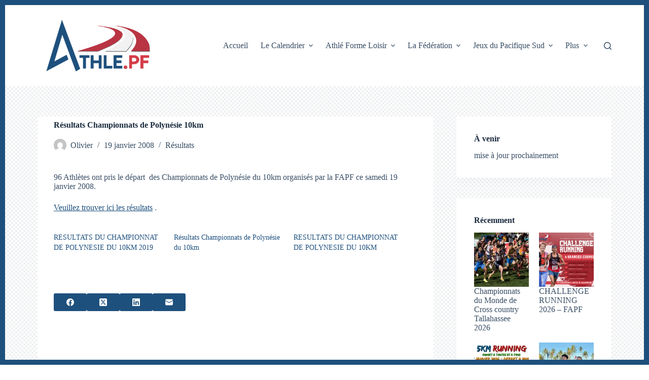

--- FILE ---
content_type: text/html; charset=UTF-8
request_url: https://www.athle.pf/2008/01/19/resultats-championnats-de-polynesie-10km/
body_size: 23308
content:
<!doctype html>
<html lang="fr-FR">
<head>
	
	<meta charset="UTF-8">
	<meta name="viewport" content="width=device-width, initial-scale=1, maximum-scale=5, viewport-fit=cover">
	<link rel="profile" href="https://gmpg.org/xfn/11">

	<style id="jetpack-boost-critical-css">@media all{:root{--default-editor:var(--true);--border:none;--listIndent:2.5em;--true:initial;--false:"";--has-link-decoration:var(--true);--container-width:min(100%,var(--container-width-base))}@media (max-width:689.98px){:root{--container-width-base:calc(88vw - var(--frame-size,0px)*2)}}@media (min-width:690px){:root{--container-width-base:calc(90vw - var(--frame-size,0px)*2)}}@supports not (aspect-ratio:auto){.ct-image-container img{position:absolute;width:100%;height:100%}.ct-image-container:before{display:block;content:"";width:100%;padding-bottom:100%}}html{-webkit-text-size-adjust:100%;scroll-behavior:smooth}body{overflow-x:hidden;overflow-wrap:break-word;-moz-osx-font-smoothing:grayscale;-webkit-font-smoothing:antialiased}*,::after,::before{box-sizing:border-box}body,button,figure,form,h1,h3,h4,img,li,p,ul{margin:0;padding:0;border:none;font-size:inherit;text-align:inherit;line-height:inherit}input{margin:0}strong{font-weight:700}img{height:auto;max-width:100%;vertical-align:middle}figure{display:block}ul{list-style-type:var(--listStyleType,disc)}body{color:var(--color)}h1{color:var(--heading-color,var(--heading-1-color,var(--headings-color)))}h3{color:var(--heading-color,var(--heading-3-color,var(--headings-color)))}h4{color:var(--heading-color,var(--heading-4-color,var(--headings-color)))}@media (max-width:689.98px){.ct-hidden-sm{display:none!important}}@media (min-width:690px) and (max-width:999.98px){.ct-hidden-md{display:none!important}}@media (min-width:1000px){.ct-hidden-lg{display:none!important}}[hidden]{display:none}.screen-reader-text{background:rgba(0,0,0,0)}.ct-label,.ct-widget>*,.entry-meta,.menu a,.mobile-menu a,.widget-title,h1,h3,h4,html{font-family:var(--fontFamily);font-size:var(--fontSize);font-weight:var(--fontWeight);font-style:var(--fontStyle,inherit);line-height:var(--lineHeight);letter-spacing:var(--letterSpacing);text-transform:var(--textTransform);-webkit-text-decoration:var(--textDecoration);text-decoration:var(--textDecoration)}.screen-reader-text{border:0;clip:rect(1px,1px,1px,1px);clip-path:inset(50%);height:1px;margin:-1px;overflow:hidden;padding:0;position:absolute!important;width:1px;word-wrap:normal!important;word-break:normal}.skip-link{background-color:#24292e;color:#fff;padding:10px 20px}.show-on-focus{position:absolute;width:1px;height:1px;margin:0;overflow:hidden;clip:rect(1px,1px,1px,1px);top:0;left:0}p{margin-bottom:var(--content-spacing)}ul{padding-inline-start:var(--listIndent);margin-bottom:var(--content-spacing)}h1,h3,h4{margin-bottom:calc(var(--has-content-spacing,1)*(.3em + 10px))}.entry-content>*{margin-bottom:var(--content-spacing)}.entry-content>:last-child{margin-bottom:0}.entry-meta,.menu,.mobile-menu ul{margin-bottom:0;--listIndent:0;--listStyleType:none}ul li:last-child,ul:last-child{margin-bottom:0}#main-container{padding-bottom:calc(var(--shortcuts-bar-spacer,0px) + var(--floating-cart-spacer,0px))}.ct-icon,.ct-icon-container svg{width:var(--icon-size,15px);height:var(--icon-size,15px);fill:var(--icon-color,var(--color))}.ct-icon,.ct-icon-container{position:relative}.ct-icon-container{display:flex;align-items:center;justify-content:center}[data-icons-type*=":"]{--icon-container-size:calc(var(--icon-size,15px)*2.5)}[data-icons-type*=":"] .ct-icon-container{width:var(--icon-container-size);height:var(--icon-container-size);border-radius:var(--border-radius)}[data-icons-type*=solid] .ct-icon-container{background-color:var(--background-color)}[class*=ct-image-container]{display:inline-flex;overflow:hidden;-webkit-mask-image:-webkit-radial-gradient(white,black)}.ct-image-container{position:relative;width:100%}.ct-image-container img{width:inherit;border-radius:inherit;object-fit:var(--object-fit,cover);object-position:var(--object-position,50% 50%)}.ct-image-container-static img{aspect-ratio:1/1}a{color:var(--linkInitialColor);-webkit-text-decoration:var(--has-link-decoration,var(--textDecoration,none));text-decoration:var(--has-link-decoration,var(--textDecoration,none))}[data-link=type-2] .entry-content p>a{--textDecoration:underline}[data-loader]{position:absolute;z-index:0;top:0;left:0;right:0;bottom:0;margin:auto;color:var(--loaderColor,#c5cbd0)}[data-loader=circles]{max-width:var(--loaderSize,40px);max-height:var(--loaderSize,40px)}[data-loader=circles]>span{position:absolute;top:0;left:0;opacity:0;width:100%;height:100%;background:currentColor;border-radius:100%}[data-label=left] .ct-label{margin-inline-end:.7em}[data-label=right] .ct-label{order:2;margin-inline-start:.7em}input[type=search]{-webkit-appearance:none;appearance:none;width:var(--form-field-width,100%);height:var(--form-field-height,40px);font-family:inherit;font-size:var(--form-font-size,16px);color:var(--form-text-initial-color,var(--color));padding:var(--has-classic-forms,var(--form-field-padding,0 12px));border-width:var(--form-field-border-width,1px);border-style:var(--form-field-border-style,solid);border-color:var(--form-field-border-initial-color);border-radius:var(--has-classic-forms,var(--form-field-border-radius,3px));background-color:var(--has-classic-forms,var(--form-field-initial-background))}input[type=search]:-moz-placeholder{opacity:.6;color:inherit}input[type=search]::-moz-placeholder{opacity:.6;color:inherit}input[type=search]:-ms-input-placeholder{opacity:.6;color:inherit}input[type=search]::-webkit-input-placeholder{opacity:.6;color:inherit}.entry-meta{--items-spacing:9px}.entry-meta li{display:inline-block}.entry-meta li:not(:last-of-type){margin-inline-end:var(--items-spacing)}.entry-meta li:after{margin-inline-start:var(--items-spacing)}.entry-meta li [class*=ct-image-container],.entry-meta li:after{position:relative;top:-.1em;vertical-align:var(--vertical-align,middle)}.entry-meta li [class*=ct-image-container]{border-radius:100%;margin-inline-end:10px}.entry-meta[data-type*=slash] li:not(:last-of-type):after{content:"/";--vertical-align:baseline}.wp-element-button,[type=submit]{display:var(--display,inline-flex);align-items:center;justify-content:center;min-height:var(--buttonMinHeight);padding:var(--button-padding);border:none;-webkit-appearance:none;appearance:none;text-align:center;border-radius:var(--buttonBorderRadius,3px);--has-link-decoration:var(--false)}@media (max-width:479.98px){.wp-element-button,[type=submit]{--padding:5px 15px}}.wp-element-button,[type=submit]{position:relative;color:var(--buttonTextInitialColor);border:var(--button-border);background-color:var(--buttonInitialColor)}@media (hover:hover){@supports (filter:blur()){.wp-element-button:before,[type=submit]:before{display:var(--buttonShadow,block);position:absolute;z-index:-1;content:"";top:12px;left:10px;right:10px;bottom:0;opacity:0;border-radius:inherit;background:inherit;filter:blur(11px)}}}.wp-element-button,[type=submit]{font-family:var(--buttonFontFamily,var(--fontFamily));font-size:var(--buttonFontSize);font-weight:var(--buttonFontWeight);font-style:var(--buttonFontStyle);line-height:var(--buttonLineHeight);letter-spacing:var(--buttonLetterSpacing);text-transform:var(--buttonTextTransform);-webkit-text-decoration:var(--buttonTextDecoration);text-decoration:var(--buttonTextDecoration)}[class*=ct-toggle]{display:flex;align-items:center;justify-content:center;position:var(--toggle-button-position,relative);z-index:var(--toggle-button-z-index,initial);-webkit-appearance:none;appearance:none;width:var(--toggle-button-size);height:var(--toggle-button-size);margin-inline-start:var(--toggle-button-margin-start,auto);margin-inline-end:var(--toggle-button-margin-end,initial);padding:var(--toggle-button-padding,0)!important;box-shadow:var(--toggle-button-shadow,none)!important;border-radius:var(--toggle-button-radius,0)!important;border-width:var(--toggle-button-border-width,0)!important;border-style:var(--toggle-button-border-style,solid)!important;border-color:var(--toggle-button-border-color,transparent)!important;background:var(--toggle-button-background,transparent)!important}[class*=ct-toggle] svg{transform:var(--toggle-icon-transform)}[class*=ct-toggle-close]{top:var(--toggle-button-top,initial);right:var(--toggle-button-inset-end,0);--icon-size:12px;--icon-color:rgba(255,255,255,0.7)}[data-frame=default]{border:var(--frame-size,0) solid var(--frame-color)}[data-frame=default]:after,[data-frame=default]:before{position:fixed;content:"";z-index:99999;left:0;width:100%;height:var(--frame-size,0);background:var(--frame-color)}[data-frame=default]:before{top:calc(var(--admin-bar,0px))}[data-frame=default]:after{bottom:0}.ct-related-posts-container{display:var(--visibility,block);padding:var(--padding,50px) 0}.ct-related-posts .ct-block-title{text-align:var(--horizontal-alignment)}.ct-related-posts .ct-image-container{border-radius:var(--borderRadius,5px)}.ct-related-posts .related-entry-title{--fontSize:16px;margin:15px 0 0 0;word-break:break-word}.ct-related-posts .related-entry-title a:not(:hover){color:inherit}.ct-related-posts .entry-meta{--fontSize:14px;margin-top:5px;color:var(--color);--linkInitialColor:var(--color)}.ct-featured-image{margin-left:auto;margin-right:auto}.ct-featured-image:not(.alignfull){width:var(--block-width)}.ct-featured-image:not(.alignwide):not(.alignfull){max-width:var(--block-max-width)}@media (max-width:999.98px){.ct-featured-image{padding-bottom:30px}}@media (min-width:1000px){.ct-featured-image{padding-bottom:50px}}nav[class*=menu] li a{color:var(--linkInitialColor);--icon-color:var(--linkInitialColor)}nav[class*=menu] li[class*=current-menu-]>a{color:var(--linkActiveColor,var(--linkHoverColor))}nav[class*=menu] li[class*=current-menu-]>a svg{fill:var(--icon-active-color,var(--icon-hover-color,var(--linkActiveColor,var(--linkHoverColor))))}.menu{display:flex}.menu li.menu-item{display:flex;align-items:center}.menu>li>.ct-menu-link{white-space:nowrap;justify-content:var(--menu-item-alignment,center);height:var(--menu-item-height,100%);--menu-item-padding:0 calc(var(--menu-items-spacing,25px)/2)}.ct-menu-link{display:flex;align-items:center;position:relative;width:100%;border-radius:var(--menu-item-radius,inherit)}.ct-menu-link:not(:empty){padding:var(--menu-item-padding,0)}[data-menu]>ul>li>a:after,[data-menu]>ul>li>a:before{position:absolute;left:var(--menu-indicator-left,0);right:var(--menu-indicator-right,0);margin:var(--menu-indicator-margin,0);height:var(--menu-indicator-height,2px);opacity:var(--menu-indicator-opacity,0);background-color:var(--menu-indicator-active-color,var(--paletteColor2))}[data-menu]>ul>li>a:before{top:var(--menu-indicator-y-position,0)}[data-menu]>ul>li>a:after{bottom:var(--menu-indicator-y-position,0)}[data-responsive=no]{overflow:hidden}[data-responsive=no] .sub-menu{display:none}.animated-submenu>.sub-menu{position:var(--dropdown-position,absolute);top:var(--top,100%);z-index:10;min-width:100px;margin-top:var(--sticky-state-dropdown-top-offset,var(--dropdown-top-offset,0));border-radius:var(--border-radius);width:var(--dropdown-width,200px);background-color:var(--dropdown-background-color,var(--paletteColor4));box-shadow:var(--box-shadow)}.animated-submenu>.sub-menu:before{position:absolute;content:"";top:0;left:0;width:100%;height:var(--sticky-state-dropdown-top-offset,var(--dropdown-top-offset,0));transform:translateY(-100%)}.ct-toggle-dropdown-desktop{--icon-size:8px;--toggle-button-size:18px;--toggle-button-margin-end:-5px;--toggle-button-margin-start:var(--dropdown-toggle-margin-start,0.2em)}.ct-toggle-dropdown-desktop-ghost{flex:0 0 var(--toggle-button-size,18px);right:var(--toggle-ghost-inset-end,calc(var(--menu-items-spacing,25px)/ 2 + 13px));--toggle-button-size:18px;--toggle-button-margin-end:-18px}.sub-menu{--dropdown-toggle-margin-start:auto;--toggle-ghost-inset-end:calc(var(--dropdown-items-spacing,13px)*1.5 + 13px)}.sub-menu{--menu-item-padding:var(--dropdown-items-spacing,13px) calc(var(--dropdown-items-spacing,13px)*1.5)}.sub-menu li{border-top:var(--dropdown-divider)}.animated-submenu>.sub-menu{opacity:0;visibility:hidden}.animated-submenu:not(.ct-active):not([class*=ct-mega-menu])>.sub-menu{overflow:hidden;max-height:calc(100vh - var(--header-height) - var(--admin-bar,0px) - var(--frame-size,0px) - 10px)}[data-dropdown*=type-1] .animated-submenu>.sub-menu{transform:translate3d(0,10px,0)}.mobile-menu{width:100%}.mobile-menu li{display:flex;flex-direction:column;align-items:var(--horizontal-alignment)}.mobile-menu .ct-menu-link{text-align:var(--text-horizontal-alignment);justify-content:var(--horizontal-alignment);--menu-item-padding:var(--items-vertical-spacing,5px) 0}#header{position:relative;z-index:50}@media (max-width:999.98px){#header [data-device=desktop]{display:none}}@media (min-width:1000px){#header [data-device=mobile]{display:none}}#header [data-row]{position:var(--position,relative);box-shadow:var(--box-shadow);border-top:var(--borderTop);border-bottom:var(--borderBottom)}#header [data-row]>div{min-height:var(--shrink-height,var(--height));border-top:var(--borderTop);border-bottom:var(--borderBottom)}#header [data-row*=middle]{z-index:2}#header [data-column]{min-height:inherit}#header [data-column=end],#header [data-column=start]{min-width:0}#header [data-items]{width:100%}#header [data-column-set="2"]>div{display:grid;grid-template-columns:auto auto}[data-placements]{display:grid}[data-column=end]>[data-items=primary]{justify-content:flex-end}#header [data-items]{display:flex;align-items:center;min-width:0}#header [data-items]>*{margin:var(--margin,0 10px)}[data-column=start] [data-items=primary]>:first-child{--margin:0 10px 0 0}[data-column=end] [data-items=primary]>:last-child{--margin:0 0 0 10px}.ct-header-search,.ct-header-trigger{--linkInitialColor:var(--color)}.ct-header-search .ct-label,.ct-header-trigger .ct-label{color:var(--linkInitialColor)}[class*=header-menu]{display:flex;align-items:center;height:100%;min-width:0}[class*=header-menu] .menu{height:inherit}#search-modal{--vertical-alignment:initial}#search-modal input{--has-classic-forms:var(--false);--form-field-border-width:0 0 1px 0;--form-field-border-initial-color:rgba(255,255,255,0.2);--search-input-additional-padding:10px}@media (max-width:689.98px){#search-modal input{--form-font-size:22px;--form-field-height:70px;--form-field-padding:0px;margin-bottom:25px}}@media (min-width:690px){#search-modal input{--form-font-size:35px;--form-field-height:90px;--form-field-padding:0 50px 0 0;margin-bottom:35px}}#search-modal form{width:100%;margin:auto;max-width:var(--max-width,800px)}@media (max-width:999.98px){#search-modal form{--max-width:90%;--search-button-size:40px}}@media (min-width:690px){#search-modal form{--search-button-size:48px}}#search-modal form button{--icon-color:rgba(255,255,255,0.7);--icon-size:calc(100%/3);--search-button-border-radius:100%;--search-button-background:var(--paletteColor1)}@media (max-width:689.98px){#search-modal form button{top:15px}}@media (min-width:690px){#search-modal form button{top:21px}}#search-modal form button [data-loader]{--loaderColor:#fff}.ct-header-trigger .ct-icon rect{transform-origin:50% 50%}.site-branding{display:flex;text-align:var(--horizontal-alignment)}.site-branding:not([data-logo=top]){align-items:center}.site-logo-container{line-height:0;height:var(--logo-shrink-height,var(--logo-max-height,50px))}.site-logo-container img{width:auto;max-width:initial;object-fit:contain}.site-logo-container img{height:inherit;vertical-align:initial}#offcanvas .ct-panel-content{--margin:20px 0}#offcanvas .ct-panel-content>*{margin:var(--margin)}#offcanvas .ct-panel-content>:first-child{margin-top:0}#offcanvas .ct-panel-content>:last-child{margin-bottom:0}@media (max-width:999.98px){#offcanvas [data-device=desktop]{display:none}}@media (min-width:1000px){#offcanvas [data-device=mobile]{display:none}}.ct-widget ul{--listIndent:0;--listStyleType:none}form.search-form{position:relative}form.search-form input{position:relative;padding-inline-end:calc(var(--search-button-size,var(--form-field-height,40px)) + var(--search-input-additional-padding,0px))}form.search-form input::-webkit-search-cancel-button,form.search-form input::-webkit-search-results-button{-webkit-appearance:none}form.search-form button{position:absolute;top:0;right:0;padding:initial;width:var(--search-button-size,var(--form-field-height,40px));min-height:var(--search-button-size,var(--form-field-height,40px));border:none;box-shadow:none;border-radius:var(--search-button-border-radius,0);background:var(--search-button-background);--buttonShadow:none}form.search-form button [data-loader]{opacity:0;visibility:hidden;--loaderSize:30px;--loaderColor:rgba(44,62,80,0.2)}[data-behaviour*=side] .ct-panel-inner{position:absolute;top:0;bottom:0;max-width:var(--side-panel-width,500px);box-shadow:var(--box-shadow)}[data-behaviour*=right-side] .ct-panel-inner{right:0;transform:translate3d(20%,0,0)}.ct-panel{display:flex;flex-direction:column;position:fixed;z-index:999999;top:var(--admin-bar,0);left:0;right:0;bottom:0;opacity:0;visibility:hidden;content-visibility:auto}.ct-panel .ct-panel-inner{display:flex;flex-direction:column;width:100%;height:100%;box-shadow:var(--box-shadow)}@media (max-width:689.98px){.ct-panel{--panel-padding:25px}}.ct-panel-actions{display:flex;align-items:center;padding:var(--panel-padding,35px);padding-bottom:0}@media (max-width:689.98px){.ct-panel-actions{padding-top:20px}}@media (min-width:690px){.ct-panel-actions{padding-top:30px}}.ct-panel-content{flex:1;display:flex;flex-direction:column;justify-content:var(--vertical-alignment,flex-start);align-items:var(--horizontal-alignment,flex-start);overflow:var(--overflow,auto);padding:var(--panel-padding,35px);box-sizing:border-box}#main-container{display:flex;flex-direction:column;position:relative;min-height:calc(100vh - var(--admin-bar,0px) - var(--frame-size,0px)*2);overflow:hidden;overflow:clip}#main-container .site-main{flex-grow:1}[class*=ct-container]{margin-left:auto;margin-right:auto}.ct-container{width:var(--container-width)}.ct-container{max-width:var(--normal-container-max-width)}[data-vertical-spacing*=top]{padding-top:var(--content-vertical-spacing)}[data-vertical-spacing*=bottom]{padding-bottom:var(--content-vertical-spacing)}[data-layout*=grid]{display:grid;grid-template-columns:var(--grid-template-columns);grid-column-gap:var(--grid-columns-gap,30px);grid-row-gap:var(--grid-columns-gap,30px)}article>.ct-share-box,article>.hero-section{margin-left:auto;margin-right:auto;width:var(--block-width,var(--container-width));max-width:var(--block-max-width,var(--normal-container-max-width))}[class*=ct-container]>article{--has-boxed-structure:var(--has-boxed);--wp--style--global--content-size:var(--block-max-width);--wp--style--global--wide-size:var(--block-wide-max-width);box-shadow:var(--has-boxed,var(--box-shadow));border:var(--has-boxed,var(--boxed-content-border));border-radius:var(--has-boxed,var(--border-radius));padding:var(--has-boxed,var(--boxed-content-spacing));margin-left:var(--has-boxed-structure,auto);margin-right:var(--has-boxed-structure,auto);width:var(--has-boxed-structure,var(--container-width));max-width:var(--has-boxed-structure,var(--boxed-content-max-width))}article>.entry-content>*{margin-left:var(--default-editor,auto);margin-right:var(--default-editor,auto)}article>.entry-content>:not(.alignfull):not(.alignwide):not(.alignleft):not(.alignright){max-width:var(--default-editor,var(--block-max-width))}article>.entry-content>:not(.alignfull):not(.alignleft):not(.alignright){width:var(--default-editor,var(--block-width))}.entry-content:after{display:table;clear:both;content:""}}@media all{.ct-share-box[data-location=bottom]{margin-top:var(--margin,50px)}.ct-share-box[data-type=type-2]>div{display:inline-flex;flex-wrap:wrap;gap:var(--spacing,15px);justify-content:var(--horizontal-alignment)}.ct-share-box[data-type=type-2]{text-align:var(--text-horizontal-alignment)}.ct-share-box[data-type=type-2] .ct-icon-container{padding:10px 25px;--border-radius:3px;--icon-container-size:initial}}@media all{.hero-section[data-type=type-1]{text-align:var(--alignment);margin-bottom:var(--margin-bottom,40px)}.entry-header>:not(:first-child){margin-top:var(--itemSpacing,20px)}.entry-header .page-title{margin-bottom:0}.entry-header .entry-meta{color:var(--color);--linkInitialColor:var(--color)}}@media all{[data-sidebar]{display:grid;grid-template-columns:var(--grid-template-columns,100%);grid-column-gap:var(--sidebar-gap,4%);grid-row-gap:50px}[data-sidebar]>aside{order:var(--sidebar-order)}@media (min-width:1000px){[data-sidebar=right]{--grid-template-columns:minmax(100px,1fr) var(--sidebar-width,27%)}}[data-prefix] div[data-sidebar]>article{--has-boxed-structure:var(--false)}.ct-sidebar{position:relative;z-index:1}.ct-sidebar .widget-title:not(:empty){display:block;margin-bottom:20px}.ct-sidebar .ct-widget{color:var(--color)}.ct-sidebar .ct-widget:not(:last-child){margin-bottom:var(--sidebar-widgets-spacing,40px)}aside{position:relative}aside[data-type=type-2] .ct-sidebar[data-widgets=separated] .ct-widget{padding:var(--sidebar-inner-spacing,35px);background:var(--sidebar-background-color,var(--paletteColor8));border:var(--border);box-shadow:var(--box-shadow);border-radius:var(--borderRadius)}}@media all{@charset "UTF-8";.wp-block-file{margin-bottom:1.5em}.wp-block-file:not(.wp-element-button){font-size:.8em}.wp-block-file *+.wp-block-file__button{margin-left:.75em}:where(.wp-block-file__button){border-radius:2em;padding:.5em 1em}.wp-block-latest-posts{box-sizing:border-box}.wp-block-latest-posts.wp-block-latest-posts__list{list-style:none;padding-left:0}.wp-block-latest-posts.wp-block-latest-posts__list li{clear:both}.wp-block-latest-posts.is-grid{display:flex;flex-wrap:wrap;padding:0}.wp-block-latest-posts.is-grid li{margin:0 1.25em 1.25em 0;width:100%}@media (min-width:600px){.wp-block-latest-posts.columns-2 li{width:calc(50% - .625em)}.wp-block-latest-posts.columns-2 li:nth-child(2n){margin-right:0}}.wp-block-latest-posts__featured-image a{display:inline-block}.wp-block-latest-posts__featured-image img{height:auto;max-width:100%;width:auto}ul{box-sizing:border-box}.screen-reader-text{clip:rect(1px,1px,1px,1px);word-wrap:normal!important;border:0;-webkit-clip-path:inset(50%);clip-path:inset(50%);height:1px;margin:-1px;overflow:hidden;padding:0;position:absolute;width:1px}figure{margin:0 0 1em}}@media all{@charset "UTF-8";#jp-relatedposts{clear:both;display:none;margin:1em 0;padding-top:1em;position:relative}.jp-relatedposts:after{clear:both;content:"";display:block}.screen-reader-text{clip:rect(1px,1px,1px,1px);word-wrap:normal!important;border:0;-webkit-clip-path:inset(50%);clip-path:inset(50%);height:1px;margin:-1px;overflow:hidden;padding:0;position:absolute!important;width:1px}}</style><meta name='robots' content='index, follow, max-image-preview:large, max-snippet:-1, max-video-preview:-1' />

	<!-- This site is optimized with the Yoast SEO plugin v26.5 - https://yoast.com/wordpress/plugins/seo/ -->
	<title>Résultats Championnats de Polynésie 10km - Athlétisme en Polynésie</title>
	<link rel="canonical" href="https://www.athle.pf/2008/01/19/resultats-championnats-de-polynesie-10km/" />
	<meta property="og:locale" content="fr_FR" />
	<meta property="og:type" content="article" />
	<meta property="og:title" content="Résultats Championnats de Polynésie 10km - Athlétisme en Polynésie" />
	<meta property="og:description" content="96 Athl&egrave;tes ont pris le d&eacute;part&nbsp; des Championnats de Polyn&eacute;sie du 10km organis&eacute;s par la FAPF ce samedi 19 janvier 2008. Veuillez trouver ici les r&eacute;sultats .&nbsp;" />
	<meta property="og:url" content="https://www.athle.pf/2008/01/19/resultats-championnats-de-polynesie-10km/" />
	<meta property="og:site_name" content="Athlétisme en Polynésie" />
	<meta property="article:publisher" content="https://www.facebook.com/athle.pf" />
	<meta property="article:published_time" content="2008-01-19T17:00:00+00:00" />
	<meta name="author" content="Olivier" />
	<meta name="twitter:card" content="summary_large_image" />
	<meta name="twitter:label1" content="Écrit par" />
	<meta name="twitter:data1" content="Olivier" />
	<script data-jetpack-boost="ignore" type="application/ld+json" class="yoast-schema-graph">{"@context":"https://schema.org","@graph":[{"@type":"Article","@id":"https://www.athle.pf/2008/01/19/resultats-championnats-de-polynesie-10km/#article","isPartOf":{"@id":"https://www.athle.pf/2008/01/19/resultats-championnats-de-polynesie-10km/"},"author":{"name":"Olivier","@id":"https://www.athle.pf/#/schema/person/8fc09b20f0304c4ebca2b59ed33ed9b0"},"headline":"Résultats Championnats de Polynésie 10km","datePublished":"2008-01-19T17:00:00+00:00","mainEntityOfPage":{"@id":"https://www.athle.pf/2008/01/19/resultats-championnats-de-polynesie-10km/"},"wordCount":42,"commentCount":0,"publisher":{"@id":"https://www.athle.pf/#organization"},"articleSection":["Résultats"],"inLanguage":"fr-FR","potentialAction":[{"@type":"CommentAction","name":"Comment","target":["https://www.athle.pf/2008/01/19/resultats-championnats-de-polynesie-10km/#respond"]}]},{"@type":"WebPage","@id":"https://www.athle.pf/2008/01/19/resultats-championnats-de-polynesie-10km/","url":"https://www.athle.pf/2008/01/19/resultats-championnats-de-polynesie-10km/","name":"Résultats Championnats de Polynésie 10km - Athlétisme en Polynésie","isPartOf":{"@id":"https://www.athle.pf/#website"},"datePublished":"2008-01-19T17:00:00+00:00","breadcrumb":{"@id":"https://www.athle.pf/2008/01/19/resultats-championnats-de-polynesie-10km/#breadcrumb"},"inLanguage":"fr-FR","potentialAction":[{"@type":"ReadAction","target":["https://www.athle.pf/2008/01/19/resultats-championnats-de-polynesie-10km/"]}]},{"@type":"BreadcrumbList","@id":"https://www.athle.pf/2008/01/19/resultats-championnats-de-polynesie-10km/#breadcrumb","itemListElement":[{"@type":"ListItem","position":1,"name":"Accueil","item":"https://www.athle.pf/"},{"@type":"ListItem","position":2,"name":"Résultats Championnats de Polynésie 10km"}]},{"@type":"WebSite","@id":"https://www.athle.pf/#website","url":"https://www.athle.pf/","name":"Athlétisme en Polynésie","description":"Plus vite, plus haut, plus fort, ensemble","publisher":{"@id":"https://www.athle.pf/#organization"},"potentialAction":[{"@type":"SearchAction","target":{"@type":"EntryPoint","urlTemplate":"https://www.athle.pf/?s={search_term_string}"},"query-input":{"@type":"PropertyValueSpecification","valueRequired":true,"valueName":"search_term_string"}}],"inLanguage":"fr-FR"},{"@type":"Organization","@id":"https://www.athle.pf/#organization","name":"Athlétisme en Polynésie","url":"https://www.athle.pf/","logo":{"@type":"ImageObject","inLanguage":"fr-FR","@id":"https://www.athle.pf/#/schema/logo/image/","url":"https://i0.wp.com/www.athle.pf/wp-content/uploads/2020/09/logo_v12_carre.png?fit=778%2C778&ssl=1","contentUrl":"https://i0.wp.com/www.athle.pf/wp-content/uploads/2020/09/logo_v12_carre.png?fit=778%2C778&ssl=1","width":778,"height":778,"caption":"Athlétisme en Polynésie"},"image":{"@id":"https://www.athle.pf/#/schema/logo/image/"},"sameAs":["https://www.facebook.com/athle.pf"]},{"@type":"Person","@id":"https://www.athle.pf/#/schema/person/8fc09b20f0304c4ebca2b59ed33ed9b0","name":"Olivier","image":{"@type":"ImageObject","inLanguage":"fr-FR","@id":"https://www.athle.pf/#/schema/person/image/","url":"https://secure.gravatar.com/avatar/2430c9f86f253ed74a03370d9dd2e91bba97a474880577c74dbe7b5eb5ed91ec?s=96&d=mm&r=g","contentUrl":"https://secure.gravatar.com/avatar/2430c9f86f253ed74a03370d9dd2e91bba97a474880577c74dbe7b5eb5ed91ec?s=96&d=mm&r=g","caption":"Olivier"},"url":"https://www.athle.pf/author/olivier/"}]}</script>
	<!-- / Yoast SEO plugin. -->


<link rel='dns-prefetch' href='//www.athle.pf' />
<link rel='dns-prefetch' href='//secure.gravatar.com' />
<link rel='dns-prefetch' href='//stats.wp.com' />
<link rel='dns-prefetch' href='//v0.wordpress.com' />
<link rel='preconnect' href='//i0.wp.com' />
<link rel='preconnect' href='//c0.wp.com' />
<link rel="alternate" type="application/rss+xml" title="Athlétisme en Polynésie &raquo; Flux" href="https://www.athle.pf/feed/" />
<link rel="alternate" type="application/rss+xml" title="Athlétisme en Polynésie &raquo; Flux des commentaires" href="https://www.athle.pf/comments/feed/" />
<link rel="alternate" type="application/rss+xml" title="Athlétisme en Polynésie &raquo; Résultats Championnats de Polynésie 10km Flux des commentaires" href="https://www.athle.pf/2008/01/19/resultats-championnats-de-polynesie-10km/feed/" />
<link rel="alternate" title="oEmbed (JSON)" type="application/json+oembed" href="https://www.athle.pf/wp-json/oembed/1.0/embed?url=https%3A%2F%2Fwww.athle.pf%2F2008%2F01%2F19%2Fresultats-championnats-de-polynesie-10km%2F" />
<link rel="alternate" title="oEmbed (XML)" type="text/xml+oembed" href="https://www.athle.pf/wp-json/oembed/1.0/embed?url=https%3A%2F%2Fwww.athle.pf%2F2008%2F01%2F19%2Fresultats-championnats-de-polynesie-10km%2F&#038;format=xml" />
<style id='wp-img-auto-sizes-contain-inline-css'>
img:is([sizes=auto i],[sizes^="auto," i]){contain-intrinsic-size:3000px 1500px}
/*# sourceURL=wp-img-auto-sizes-contain-inline-css */
</style>
<noscript><link rel='stylesheet' id='jetpack_related-posts-css' href='https://c0.wp.com/p/jetpack/15.3.1/modules/related-posts/related-posts.css' media='all' />
</noscript><link rel='stylesheet' id='jetpack_related-posts-css' href='https://c0.wp.com/p/jetpack/15.3.1/modules/related-posts/related-posts.css' media="not all" data-media="all" onload="this.media=this.dataset.media; delete this.dataset.media; this.removeAttribute( 'onload' );" />
<style id='wp-block-library-inline-css'>
:root{--wp-block-synced-color:#7a00df;--wp-block-synced-color--rgb:122,0,223;--wp-bound-block-color:var(--wp-block-synced-color);--wp-editor-canvas-background:#ddd;--wp-admin-theme-color:#007cba;--wp-admin-theme-color--rgb:0,124,186;--wp-admin-theme-color-darker-10:#006ba1;--wp-admin-theme-color-darker-10--rgb:0,107,160.5;--wp-admin-theme-color-darker-20:#005a87;--wp-admin-theme-color-darker-20--rgb:0,90,135;--wp-admin-border-width-focus:2px}@media (min-resolution:192dpi){:root{--wp-admin-border-width-focus:1.5px}}.wp-element-button{cursor:pointer}:root .has-very-light-gray-background-color{background-color:#eee}:root .has-very-dark-gray-background-color{background-color:#313131}:root .has-very-light-gray-color{color:#eee}:root .has-very-dark-gray-color{color:#313131}:root .has-vivid-green-cyan-to-vivid-cyan-blue-gradient-background{background:linear-gradient(135deg,#00d084,#0693e3)}:root .has-purple-crush-gradient-background{background:linear-gradient(135deg,#34e2e4,#4721fb 50%,#ab1dfe)}:root .has-hazy-dawn-gradient-background{background:linear-gradient(135deg,#faaca8,#dad0ec)}:root .has-subdued-olive-gradient-background{background:linear-gradient(135deg,#fafae1,#67a671)}:root .has-atomic-cream-gradient-background{background:linear-gradient(135deg,#fdd79a,#004a59)}:root .has-nightshade-gradient-background{background:linear-gradient(135deg,#330968,#31cdcf)}:root .has-midnight-gradient-background{background:linear-gradient(135deg,#020381,#2874fc)}:root{--wp--preset--font-size--normal:16px;--wp--preset--font-size--huge:42px}.has-regular-font-size{font-size:1em}.has-larger-font-size{font-size:2.625em}.has-normal-font-size{font-size:var(--wp--preset--font-size--normal)}.has-huge-font-size{font-size:var(--wp--preset--font-size--huge)}.has-text-align-center{text-align:center}.has-text-align-left{text-align:left}.has-text-align-right{text-align:right}.has-fit-text{white-space:nowrap!important}#end-resizable-editor-section{display:none}.aligncenter{clear:both}.items-justified-left{justify-content:flex-start}.items-justified-center{justify-content:center}.items-justified-right{justify-content:flex-end}.items-justified-space-between{justify-content:space-between}.screen-reader-text{border:0;clip-path:inset(50%);height:1px;margin:-1px;overflow:hidden;padding:0;position:absolute;width:1px;word-wrap:normal!important}.screen-reader-text:focus{background-color:#ddd;clip-path:none;color:#444;display:block;font-size:1em;height:auto;left:5px;line-height:normal;padding:15px 23px 14px;text-decoration:none;top:5px;width:auto;z-index:100000}html :where(.has-border-color){border-style:solid}html :where([style*=border-top-color]){border-top-style:solid}html :where([style*=border-right-color]){border-right-style:solid}html :where([style*=border-bottom-color]){border-bottom-style:solid}html :where([style*=border-left-color]){border-left-style:solid}html :where([style*=border-width]){border-style:solid}html :where([style*=border-top-width]){border-top-style:solid}html :where([style*=border-right-width]){border-right-style:solid}html :where([style*=border-bottom-width]){border-bottom-style:solid}html :where([style*=border-left-width]){border-left-style:solid}html :where(img[class*=wp-image-]){height:auto;max-width:100%}:where(figure){margin:0 0 1em}html :where(.is-position-sticky){--wp-admin--admin-bar--position-offset:var(--wp-admin--admin-bar--height,0px)}@media screen and (max-width:600px){html :where(.is-position-sticky){--wp-admin--admin-bar--position-offset:0px}}

/*# sourceURL=wp-block-library-inline-css */
</style><style id='wp-block-archives-inline-css'>
.wp-block-archives{box-sizing:border-box}.wp-block-archives-dropdown label{display:block}
/*# sourceURL=https://c0.wp.com/c/6.9/wp-includes/blocks/archives/style.min.css */
</style>
<style id='wp-block-categories-inline-css'>
.wp-block-categories{box-sizing:border-box}.wp-block-categories.alignleft{margin-right:2em}.wp-block-categories.alignright{margin-left:2em}.wp-block-categories.wp-block-categories-dropdown.aligncenter{text-align:center}.wp-block-categories .wp-block-categories__label{display:block;width:100%}
/*# sourceURL=https://c0.wp.com/c/6.9/wp-includes/blocks/categories/style.min.css */
</style>
<style id='wp-block-latest-posts-inline-css'>
.wp-block-latest-posts{box-sizing:border-box}.wp-block-latest-posts.alignleft{margin-right:2em}.wp-block-latest-posts.alignright{margin-left:2em}.wp-block-latest-posts.wp-block-latest-posts__list{list-style:none}.wp-block-latest-posts.wp-block-latest-posts__list li{clear:both;overflow-wrap:break-word}.wp-block-latest-posts.is-grid{display:flex;flex-wrap:wrap}.wp-block-latest-posts.is-grid li{margin:0 1.25em 1.25em 0;width:100%}@media (min-width:600px){.wp-block-latest-posts.columns-2 li{width:calc(50% - .625em)}.wp-block-latest-posts.columns-2 li:nth-child(2n){margin-right:0}.wp-block-latest-posts.columns-3 li{width:calc(33.33333% - .83333em)}.wp-block-latest-posts.columns-3 li:nth-child(3n){margin-right:0}.wp-block-latest-posts.columns-4 li{width:calc(25% - .9375em)}.wp-block-latest-posts.columns-4 li:nth-child(4n){margin-right:0}.wp-block-latest-posts.columns-5 li{width:calc(20% - 1em)}.wp-block-latest-posts.columns-5 li:nth-child(5n){margin-right:0}.wp-block-latest-posts.columns-6 li{width:calc(16.66667% - 1.04167em)}.wp-block-latest-posts.columns-6 li:nth-child(6n){margin-right:0}}:root :where(.wp-block-latest-posts.is-grid){padding:0}:root :where(.wp-block-latest-posts.wp-block-latest-posts__list){padding-left:0}.wp-block-latest-posts__post-author,.wp-block-latest-posts__post-date{display:block;font-size:.8125em}.wp-block-latest-posts__post-excerpt,.wp-block-latest-posts__post-full-content{margin-bottom:1em;margin-top:.5em}.wp-block-latest-posts__featured-image a{display:inline-block}.wp-block-latest-posts__featured-image img{height:auto;max-width:100%;width:auto}.wp-block-latest-posts__featured-image.alignleft{float:left;margin-right:1em}.wp-block-latest-posts__featured-image.alignright{float:right;margin-left:1em}.wp-block-latest-posts__featured-image.aligncenter{margin-bottom:1em;text-align:center}
/*# sourceURL=https://c0.wp.com/c/6.9/wp-includes/blocks/latest-posts/style.min.css */
</style>
<style id='wp-block-list-inline-css'>
ol,ul{box-sizing:border-box}:root :where(.wp-block-list.has-background){padding:1.25em 2.375em}
/*# sourceURL=https://c0.wp.com/c/6.9/wp-includes/blocks/list/style.min.css */
</style>
<style id='global-styles-inline-css'>
:root{--wp--preset--aspect-ratio--square: 1;--wp--preset--aspect-ratio--4-3: 4/3;--wp--preset--aspect-ratio--3-4: 3/4;--wp--preset--aspect-ratio--3-2: 3/2;--wp--preset--aspect-ratio--2-3: 2/3;--wp--preset--aspect-ratio--16-9: 16/9;--wp--preset--aspect-ratio--9-16: 9/16;--wp--preset--color--black: #000000;--wp--preset--color--cyan-bluish-gray: #abb8c3;--wp--preset--color--white: #ffffff;--wp--preset--color--pale-pink: #f78da7;--wp--preset--color--vivid-red: #cf2e2e;--wp--preset--color--luminous-vivid-orange: #ff6900;--wp--preset--color--luminous-vivid-amber: #fcb900;--wp--preset--color--light-green-cyan: #7bdcb5;--wp--preset--color--vivid-green-cyan: #00d084;--wp--preset--color--pale-cyan-blue: #8ed1fc;--wp--preset--color--vivid-cyan-blue: #0693e3;--wp--preset--color--vivid-purple: #9b51e0;--wp--preset--color--palette-color-1: var(--theme-palette-color-1, #1E507D);--wp--preset--color--palette-color-2: var(--theme-palette-color-2, #1E507D);--wp--preset--color--palette-color-3: var(--theme-palette-color-3, #3A4F66);--wp--preset--color--palette-color-4: var(--theme-palette-color-4, #192a3d);--wp--preset--color--palette-color-5: var(--theme-palette-color-5, #e1e8ed);--wp--preset--color--palette-color-6: var(--theme-palette-color-6, #f2f5f7);--wp--preset--color--palette-color-7: var(--theme-palette-color-7, #FAFBFC);--wp--preset--color--palette-color-8: var(--theme-palette-color-8, #ffffff);--wp--preset--gradient--vivid-cyan-blue-to-vivid-purple: linear-gradient(135deg,rgb(6,147,227) 0%,rgb(155,81,224) 100%);--wp--preset--gradient--light-green-cyan-to-vivid-green-cyan: linear-gradient(135deg,rgb(122,220,180) 0%,rgb(0,208,130) 100%);--wp--preset--gradient--luminous-vivid-amber-to-luminous-vivid-orange: linear-gradient(135deg,rgb(252,185,0) 0%,rgb(255,105,0) 100%);--wp--preset--gradient--luminous-vivid-orange-to-vivid-red: linear-gradient(135deg,rgb(255,105,0) 0%,rgb(207,46,46) 100%);--wp--preset--gradient--very-light-gray-to-cyan-bluish-gray: linear-gradient(135deg,rgb(238,238,238) 0%,rgb(169,184,195) 100%);--wp--preset--gradient--cool-to-warm-spectrum: linear-gradient(135deg,rgb(74,234,220) 0%,rgb(151,120,209) 20%,rgb(207,42,186) 40%,rgb(238,44,130) 60%,rgb(251,105,98) 80%,rgb(254,248,76) 100%);--wp--preset--gradient--blush-light-purple: linear-gradient(135deg,rgb(255,206,236) 0%,rgb(152,150,240) 100%);--wp--preset--gradient--blush-bordeaux: linear-gradient(135deg,rgb(254,205,165) 0%,rgb(254,45,45) 50%,rgb(107,0,62) 100%);--wp--preset--gradient--luminous-dusk: linear-gradient(135deg,rgb(255,203,112) 0%,rgb(199,81,192) 50%,rgb(65,88,208) 100%);--wp--preset--gradient--pale-ocean: linear-gradient(135deg,rgb(255,245,203) 0%,rgb(182,227,212) 50%,rgb(51,167,181) 100%);--wp--preset--gradient--electric-grass: linear-gradient(135deg,rgb(202,248,128) 0%,rgb(113,206,126) 100%);--wp--preset--gradient--midnight: linear-gradient(135deg,rgb(2,3,129) 0%,rgb(40,116,252) 100%);--wp--preset--gradient--juicy-peach: linear-gradient(to right, #ffecd2 0%, #fcb69f 100%);--wp--preset--gradient--young-passion: linear-gradient(to right, #ff8177 0%, #ff867a 0%, #ff8c7f 21%, #f99185 52%, #cf556c 78%, #b12a5b 100%);--wp--preset--gradient--true-sunset: linear-gradient(to right, #fa709a 0%, #fee140 100%);--wp--preset--gradient--morpheus-den: linear-gradient(to top, #30cfd0 0%, #330867 100%);--wp--preset--gradient--plum-plate: linear-gradient(135deg, #667eea 0%, #764ba2 100%);--wp--preset--gradient--aqua-splash: linear-gradient(15deg, #13547a 0%, #80d0c7 100%);--wp--preset--gradient--love-kiss: linear-gradient(to top, #ff0844 0%, #ffb199 100%);--wp--preset--gradient--new-retrowave: linear-gradient(to top, #3b41c5 0%, #a981bb 49%, #ffc8a9 100%);--wp--preset--gradient--plum-bath: linear-gradient(to top, #cc208e 0%, #6713d2 100%);--wp--preset--gradient--high-flight: linear-gradient(to right, #0acffe 0%, #495aff 100%);--wp--preset--gradient--teen-party: linear-gradient(-225deg, #FF057C 0%, #8D0B93 50%, #321575 100%);--wp--preset--gradient--fabled-sunset: linear-gradient(-225deg, #231557 0%, #44107A 29%, #FF1361 67%, #FFF800 100%);--wp--preset--gradient--arielle-smile: radial-gradient(circle 248px at center, #16d9e3 0%, #30c7ec 47%, #46aef7 100%);--wp--preset--gradient--itmeo-branding: linear-gradient(180deg, #2af598 0%, #009efd 100%);--wp--preset--gradient--deep-blue: linear-gradient(to right, #6a11cb 0%, #2575fc 100%);--wp--preset--gradient--strong-bliss: linear-gradient(to right, #f78ca0 0%, #f9748f 19%, #fd868c 60%, #fe9a8b 100%);--wp--preset--gradient--sweet-period: linear-gradient(to top, #3f51b1 0%, #5a55ae 13%, #7b5fac 25%, #8f6aae 38%, #a86aa4 50%, #cc6b8e 62%, #f18271 75%, #f3a469 87%, #f7c978 100%);--wp--preset--gradient--purple-division: linear-gradient(to top, #7028e4 0%, #e5b2ca 100%);--wp--preset--gradient--cold-evening: linear-gradient(to top, #0c3483 0%, #a2b6df 100%, #6b8cce 100%, #a2b6df 100%);--wp--preset--gradient--mountain-rock: linear-gradient(to right, #868f96 0%, #596164 100%);--wp--preset--gradient--desert-hump: linear-gradient(to top, #c79081 0%, #dfa579 100%);--wp--preset--gradient--ethernal-constance: linear-gradient(to top, #09203f 0%, #537895 100%);--wp--preset--gradient--happy-memories: linear-gradient(-60deg, #ff5858 0%, #f09819 100%);--wp--preset--gradient--grown-early: linear-gradient(to top, #0ba360 0%, #3cba92 100%);--wp--preset--gradient--morning-salad: linear-gradient(-225deg, #B7F8DB 0%, #50A7C2 100%);--wp--preset--gradient--night-call: linear-gradient(-225deg, #AC32E4 0%, #7918F2 48%, #4801FF 100%);--wp--preset--gradient--mind-crawl: linear-gradient(-225deg, #473B7B 0%, #3584A7 51%, #30D2BE 100%);--wp--preset--gradient--angel-care: linear-gradient(-225deg, #FFE29F 0%, #FFA99F 48%, #FF719A 100%);--wp--preset--gradient--juicy-cake: linear-gradient(to top, #e14fad 0%, #f9d423 100%);--wp--preset--gradient--rich-metal: linear-gradient(to right, #d7d2cc 0%, #304352 100%);--wp--preset--gradient--mole-hall: linear-gradient(-20deg, #616161 0%, #9bc5c3 100%);--wp--preset--gradient--cloudy-knoxville: linear-gradient(120deg, #fdfbfb 0%, #ebedee 100%);--wp--preset--gradient--soft-grass: linear-gradient(to top, #c1dfc4 0%, #deecdd 100%);--wp--preset--gradient--saint-petersburg: linear-gradient(135deg, #f5f7fa 0%, #c3cfe2 100%);--wp--preset--gradient--everlasting-sky: linear-gradient(135deg, #fdfcfb 0%, #e2d1c3 100%);--wp--preset--gradient--kind-steel: linear-gradient(-20deg, #e9defa 0%, #fbfcdb 100%);--wp--preset--gradient--over-sun: linear-gradient(60deg, #abecd6 0%, #fbed96 100%);--wp--preset--gradient--premium-white: linear-gradient(to top, #d5d4d0 0%, #d5d4d0 1%, #eeeeec 31%, #efeeec 75%, #e9e9e7 100%);--wp--preset--gradient--clean-mirror: linear-gradient(45deg, #93a5cf 0%, #e4efe9 100%);--wp--preset--gradient--wild-apple: linear-gradient(to top, #d299c2 0%, #fef9d7 100%);--wp--preset--gradient--snow-again: linear-gradient(to top, #e6e9f0 0%, #eef1f5 100%);--wp--preset--gradient--confident-cloud: linear-gradient(to top, #dad4ec 0%, #dad4ec 1%, #f3e7e9 100%);--wp--preset--gradient--glass-water: linear-gradient(to top, #dfe9f3 0%, white 100%);--wp--preset--gradient--perfect-white: linear-gradient(-225deg, #E3FDF5 0%, #FFE6FA 100%);--wp--preset--font-size--small: 13px;--wp--preset--font-size--medium: 20px;--wp--preset--font-size--large: clamp(22px, 1.375rem + ((1vw - 3.2px) * 0.625), 30px);--wp--preset--font-size--x-large: clamp(30px, 1.875rem + ((1vw - 3.2px) * 1.563), 50px);--wp--preset--font-size--xx-large: clamp(45px, 2.813rem + ((1vw - 3.2px) * 2.734), 80px);--wp--preset--spacing--20: 0.44rem;--wp--preset--spacing--30: 0.67rem;--wp--preset--spacing--40: 1rem;--wp--preset--spacing--50: 1.5rem;--wp--preset--spacing--60: 2.25rem;--wp--preset--spacing--70: 3.38rem;--wp--preset--spacing--80: 5.06rem;--wp--preset--shadow--natural: 6px 6px 9px rgba(0, 0, 0, 0.2);--wp--preset--shadow--deep: 12px 12px 50px rgba(0, 0, 0, 0.4);--wp--preset--shadow--sharp: 6px 6px 0px rgba(0, 0, 0, 0.2);--wp--preset--shadow--outlined: 6px 6px 0px -3px rgb(255, 255, 255), 6px 6px rgb(0, 0, 0);--wp--preset--shadow--crisp: 6px 6px 0px rgb(0, 0, 0);}:root { --wp--style--global--content-size: var(--theme-block-max-width);--wp--style--global--wide-size: var(--theme-block-wide-max-width); }:where(body) { margin: 0; }.wp-site-blocks > .alignleft { float: left; margin-right: 2em; }.wp-site-blocks > .alignright { float: right; margin-left: 2em; }.wp-site-blocks > .aligncenter { justify-content: center; margin-left: auto; margin-right: auto; }:where(.wp-site-blocks) > * { margin-block-start: var(--theme-content-spacing); margin-block-end: 0; }:where(.wp-site-blocks) > :first-child { margin-block-start: 0; }:where(.wp-site-blocks) > :last-child { margin-block-end: 0; }:root { --wp--style--block-gap: var(--theme-content-spacing); }:root :where(.is-layout-flow) > :first-child{margin-block-start: 0;}:root :where(.is-layout-flow) > :last-child{margin-block-end: 0;}:root :where(.is-layout-flow) > *{margin-block-start: var(--theme-content-spacing);margin-block-end: 0;}:root :where(.is-layout-constrained) > :first-child{margin-block-start: 0;}:root :where(.is-layout-constrained) > :last-child{margin-block-end: 0;}:root :where(.is-layout-constrained) > *{margin-block-start: var(--theme-content-spacing);margin-block-end: 0;}:root :where(.is-layout-flex){gap: var(--theme-content-spacing);}:root :where(.is-layout-grid){gap: var(--theme-content-spacing);}.is-layout-flow > .alignleft{float: left;margin-inline-start: 0;margin-inline-end: 2em;}.is-layout-flow > .alignright{float: right;margin-inline-start: 2em;margin-inline-end: 0;}.is-layout-flow > .aligncenter{margin-left: auto !important;margin-right: auto !important;}.is-layout-constrained > .alignleft{float: left;margin-inline-start: 0;margin-inline-end: 2em;}.is-layout-constrained > .alignright{float: right;margin-inline-start: 2em;margin-inline-end: 0;}.is-layout-constrained > .aligncenter{margin-left: auto !important;margin-right: auto !important;}.is-layout-constrained > :where(:not(.alignleft):not(.alignright):not(.alignfull)){max-width: var(--wp--style--global--content-size);margin-left: auto !important;margin-right: auto !important;}.is-layout-constrained > .alignwide{max-width: var(--wp--style--global--wide-size);}body .is-layout-flex{display: flex;}.is-layout-flex{flex-wrap: wrap;align-items: center;}.is-layout-flex > :is(*, div){margin: 0;}body .is-layout-grid{display: grid;}.is-layout-grid > :is(*, div){margin: 0;}body{padding-top: 0px;padding-right: 0px;padding-bottom: 0px;padding-left: 0px;}:root :where(.wp-element-button, .wp-block-button__link){font-style: inherit;font-weight: inherit;letter-spacing: inherit;text-transform: inherit;}.has-black-color{color: var(--wp--preset--color--black) !important;}.has-cyan-bluish-gray-color{color: var(--wp--preset--color--cyan-bluish-gray) !important;}.has-white-color{color: var(--wp--preset--color--white) !important;}.has-pale-pink-color{color: var(--wp--preset--color--pale-pink) !important;}.has-vivid-red-color{color: var(--wp--preset--color--vivid-red) !important;}.has-luminous-vivid-orange-color{color: var(--wp--preset--color--luminous-vivid-orange) !important;}.has-luminous-vivid-amber-color{color: var(--wp--preset--color--luminous-vivid-amber) !important;}.has-light-green-cyan-color{color: var(--wp--preset--color--light-green-cyan) !important;}.has-vivid-green-cyan-color{color: var(--wp--preset--color--vivid-green-cyan) !important;}.has-pale-cyan-blue-color{color: var(--wp--preset--color--pale-cyan-blue) !important;}.has-vivid-cyan-blue-color{color: var(--wp--preset--color--vivid-cyan-blue) !important;}.has-vivid-purple-color{color: var(--wp--preset--color--vivid-purple) !important;}.has-palette-color-1-color{color: var(--wp--preset--color--palette-color-1) !important;}.has-palette-color-2-color{color: var(--wp--preset--color--palette-color-2) !important;}.has-palette-color-3-color{color: var(--wp--preset--color--palette-color-3) !important;}.has-palette-color-4-color{color: var(--wp--preset--color--palette-color-4) !important;}.has-palette-color-5-color{color: var(--wp--preset--color--palette-color-5) !important;}.has-palette-color-6-color{color: var(--wp--preset--color--palette-color-6) !important;}.has-palette-color-7-color{color: var(--wp--preset--color--palette-color-7) !important;}.has-palette-color-8-color{color: var(--wp--preset--color--palette-color-8) !important;}.has-black-background-color{background-color: var(--wp--preset--color--black) !important;}.has-cyan-bluish-gray-background-color{background-color: var(--wp--preset--color--cyan-bluish-gray) !important;}.has-white-background-color{background-color: var(--wp--preset--color--white) !important;}.has-pale-pink-background-color{background-color: var(--wp--preset--color--pale-pink) !important;}.has-vivid-red-background-color{background-color: var(--wp--preset--color--vivid-red) !important;}.has-luminous-vivid-orange-background-color{background-color: var(--wp--preset--color--luminous-vivid-orange) !important;}.has-luminous-vivid-amber-background-color{background-color: var(--wp--preset--color--luminous-vivid-amber) !important;}.has-light-green-cyan-background-color{background-color: var(--wp--preset--color--light-green-cyan) !important;}.has-vivid-green-cyan-background-color{background-color: var(--wp--preset--color--vivid-green-cyan) !important;}.has-pale-cyan-blue-background-color{background-color: var(--wp--preset--color--pale-cyan-blue) !important;}.has-vivid-cyan-blue-background-color{background-color: var(--wp--preset--color--vivid-cyan-blue) !important;}.has-vivid-purple-background-color{background-color: var(--wp--preset--color--vivid-purple) !important;}.has-palette-color-1-background-color{background-color: var(--wp--preset--color--palette-color-1) !important;}.has-palette-color-2-background-color{background-color: var(--wp--preset--color--palette-color-2) !important;}.has-palette-color-3-background-color{background-color: var(--wp--preset--color--palette-color-3) !important;}.has-palette-color-4-background-color{background-color: var(--wp--preset--color--palette-color-4) !important;}.has-palette-color-5-background-color{background-color: var(--wp--preset--color--palette-color-5) !important;}.has-palette-color-6-background-color{background-color: var(--wp--preset--color--palette-color-6) !important;}.has-palette-color-7-background-color{background-color: var(--wp--preset--color--palette-color-7) !important;}.has-palette-color-8-background-color{background-color: var(--wp--preset--color--palette-color-8) !important;}.has-black-border-color{border-color: var(--wp--preset--color--black) !important;}.has-cyan-bluish-gray-border-color{border-color: var(--wp--preset--color--cyan-bluish-gray) !important;}.has-white-border-color{border-color: var(--wp--preset--color--white) !important;}.has-pale-pink-border-color{border-color: var(--wp--preset--color--pale-pink) !important;}.has-vivid-red-border-color{border-color: var(--wp--preset--color--vivid-red) !important;}.has-luminous-vivid-orange-border-color{border-color: var(--wp--preset--color--luminous-vivid-orange) !important;}.has-luminous-vivid-amber-border-color{border-color: var(--wp--preset--color--luminous-vivid-amber) !important;}.has-light-green-cyan-border-color{border-color: var(--wp--preset--color--light-green-cyan) !important;}.has-vivid-green-cyan-border-color{border-color: var(--wp--preset--color--vivid-green-cyan) !important;}.has-pale-cyan-blue-border-color{border-color: var(--wp--preset--color--pale-cyan-blue) !important;}.has-vivid-cyan-blue-border-color{border-color: var(--wp--preset--color--vivid-cyan-blue) !important;}.has-vivid-purple-border-color{border-color: var(--wp--preset--color--vivid-purple) !important;}.has-palette-color-1-border-color{border-color: var(--wp--preset--color--palette-color-1) !important;}.has-palette-color-2-border-color{border-color: var(--wp--preset--color--palette-color-2) !important;}.has-palette-color-3-border-color{border-color: var(--wp--preset--color--palette-color-3) !important;}.has-palette-color-4-border-color{border-color: var(--wp--preset--color--palette-color-4) !important;}.has-palette-color-5-border-color{border-color: var(--wp--preset--color--palette-color-5) !important;}.has-palette-color-6-border-color{border-color: var(--wp--preset--color--palette-color-6) !important;}.has-palette-color-7-border-color{border-color: var(--wp--preset--color--palette-color-7) !important;}.has-palette-color-8-border-color{border-color: var(--wp--preset--color--palette-color-8) !important;}.has-vivid-cyan-blue-to-vivid-purple-gradient-background{background: var(--wp--preset--gradient--vivid-cyan-blue-to-vivid-purple) !important;}.has-light-green-cyan-to-vivid-green-cyan-gradient-background{background: var(--wp--preset--gradient--light-green-cyan-to-vivid-green-cyan) !important;}.has-luminous-vivid-amber-to-luminous-vivid-orange-gradient-background{background: var(--wp--preset--gradient--luminous-vivid-amber-to-luminous-vivid-orange) !important;}.has-luminous-vivid-orange-to-vivid-red-gradient-background{background: var(--wp--preset--gradient--luminous-vivid-orange-to-vivid-red) !important;}.has-very-light-gray-to-cyan-bluish-gray-gradient-background{background: var(--wp--preset--gradient--very-light-gray-to-cyan-bluish-gray) !important;}.has-cool-to-warm-spectrum-gradient-background{background: var(--wp--preset--gradient--cool-to-warm-spectrum) !important;}.has-blush-light-purple-gradient-background{background: var(--wp--preset--gradient--blush-light-purple) !important;}.has-blush-bordeaux-gradient-background{background: var(--wp--preset--gradient--blush-bordeaux) !important;}.has-luminous-dusk-gradient-background{background: var(--wp--preset--gradient--luminous-dusk) !important;}.has-pale-ocean-gradient-background{background: var(--wp--preset--gradient--pale-ocean) !important;}.has-electric-grass-gradient-background{background: var(--wp--preset--gradient--electric-grass) !important;}.has-midnight-gradient-background{background: var(--wp--preset--gradient--midnight) !important;}.has-juicy-peach-gradient-background{background: var(--wp--preset--gradient--juicy-peach) !important;}.has-young-passion-gradient-background{background: var(--wp--preset--gradient--young-passion) !important;}.has-true-sunset-gradient-background{background: var(--wp--preset--gradient--true-sunset) !important;}.has-morpheus-den-gradient-background{background: var(--wp--preset--gradient--morpheus-den) !important;}.has-plum-plate-gradient-background{background: var(--wp--preset--gradient--plum-plate) !important;}.has-aqua-splash-gradient-background{background: var(--wp--preset--gradient--aqua-splash) !important;}.has-love-kiss-gradient-background{background: var(--wp--preset--gradient--love-kiss) !important;}.has-new-retrowave-gradient-background{background: var(--wp--preset--gradient--new-retrowave) !important;}.has-plum-bath-gradient-background{background: var(--wp--preset--gradient--plum-bath) !important;}.has-high-flight-gradient-background{background: var(--wp--preset--gradient--high-flight) !important;}.has-teen-party-gradient-background{background: var(--wp--preset--gradient--teen-party) !important;}.has-fabled-sunset-gradient-background{background: var(--wp--preset--gradient--fabled-sunset) !important;}.has-arielle-smile-gradient-background{background: var(--wp--preset--gradient--arielle-smile) !important;}.has-itmeo-branding-gradient-background{background: var(--wp--preset--gradient--itmeo-branding) !important;}.has-deep-blue-gradient-background{background: var(--wp--preset--gradient--deep-blue) !important;}.has-strong-bliss-gradient-background{background: var(--wp--preset--gradient--strong-bliss) !important;}.has-sweet-period-gradient-background{background: var(--wp--preset--gradient--sweet-period) !important;}.has-purple-division-gradient-background{background: var(--wp--preset--gradient--purple-division) !important;}.has-cold-evening-gradient-background{background: var(--wp--preset--gradient--cold-evening) !important;}.has-mountain-rock-gradient-background{background: var(--wp--preset--gradient--mountain-rock) !important;}.has-desert-hump-gradient-background{background: var(--wp--preset--gradient--desert-hump) !important;}.has-ethernal-constance-gradient-background{background: var(--wp--preset--gradient--ethernal-constance) !important;}.has-happy-memories-gradient-background{background: var(--wp--preset--gradient--happy-memories) !important;}.has-grown-early-gradient-background{background: var(--wp--preset--gradient--grown-early) !important;}.has-morning-salad-gradient-background{background: var(--wp--preset--gradient--morning-salad) !important;}.has-night-call-gradient-background{background: var(--wp--preset--gradient--night-call) !important;}.has-mind-crawl-gradient-background{background: var(--wp--preset--gradient--mind-crawl) !important;}.has-angel-care-gradient-background{background: var(--wp--preset--gradient--angel-care) !important;}.has-juicy-cake-gradient-background{background: var(--wp--preset--gradient--juicy-cake) !important;}.has-rich-metal-gradient-background{background: var(--wp--preset--gradient--rich-metal) !important;}.has-mole-hall-gradient-background{background: var(--wp--preset--gradient--mole-hall) !important;}.has-cloudy-knoxville-gradient-background{background: var(--wp--preset--gradient--cloudy-knoxville) !important;}.has-soft-grass-gradient-background{background: var(--wp--preset--gradient--soft-grass) !important;}.has-saint-petersburg-gradient-background{background: var(--wp--preset--gradient--saint-petersburg) !important;}.has-everlasting-sky-gradient-background{background: var(--wp--preset--gradient--everlasting-sky) !important;}.has-kind-steel-gradient-background{background: var(--wp--preset--gradient--kind-steel) !important;}.has-over-sun-gradient-background{background: var(--wp--preset--gradient--over-sun) !important;}.has-premium-white-gradient-background{background: var(--wp--preset--gradient--premium-white) !important;}.has-clean-mirror-gradient-background{background: var(--wp--preset--gradient--clean-mirror) !important;}.has-wild-apple-gradient-background{background: var(--wp--preset--gradient--wild-apple) !important;}.has-snow-again-gradient-background{background: var(--wp--preset--gradient--snow-again) !important;}.has-confident-cloud-gradient-background{background: var(--wp--preset--gradient--confident-cloud) !important;}.has-glass-water-gradient-background{background: var(--wp--preset--gradient--glass-water) !important;}.has-perfect-white-gradient-background{background: var(--wp--preset--gradient--perfect-white) !important;}.has-small-font-size{font-size: var(--wp--preset--font-size--small) !important;}.has-medium-font-size{font-size: var(--wp--preset--font-size--medium) !important;}.has-large-font-size{font-size: var(--wp--preset--font-size--large) !important;}.has-x-large-font-size{font-size: var(--wp--preset--font-size--x-large) !important;}.has-xx-large-font-size{font-size: var(--wp--preset--font-size--xx-large) !important;}
/*# sourceURL=global-styles-inline-css */
</style>

<noscript><link rel='stylesheet' id='ct-main-styles-css' href='https://www.athle.pf/wp-content/themes/blocksy/static/bundle/main.min.css?ver=2.0.48' media='all' />
</noscript><link rel='stylesheet' id='ct-main-styles-css' href='https://www.athle.pf/wp-content/themes/blocksy/static/bundle/main.min.css?ver=2.0.48' media="not all" data-media="all" onload="this.media=this.dataset.media; delete this.dataset.media; this.removeAttribute( 'onload' );" />
<noscript><link rel='stylesheet' id='ct-page-title-styles-css' href='https://www.athle.pf/wp-content/themes/blocksy/static/bundle/page-title.min.css?ver=2.0.48' media='all' />
</noscript><link rel='stylesheet' id='ct-page-title-styles-css' href='https://www.athle.pf/wp-content/themes/blocksy/static/bundle/page-title.min.css?ver=2.0.48' media="not all" data-media="all" onload="this.media=this.dataset.media; delete this.dataset.media; this.removeAttribute( 'onload' );" />
<noscript><link rel='stylesheet' id='ct-sidebar-styles-css' href='https://www.athle.pf/wp-content/themes/blocksy/static/bundle/sidebar.min.css?ver=2.0.48' media='all' />
</noscript><link rel='stylesheet' id='ct-sidebar-styles-css' href='https://www.athle.pf/wp-content/themes/blocksy/static/bundle/sidebar.min.css?ver=2.0.48' media="not all" data-media="all" onload="this.media=this.dataset.media; delete this.dataset.media; this.removeAttribute( 'onload' );" />
<noscript><link rel='stylesheet' id='ct-share-box-styles-css' href='https://www.athle.pf/wp-content/themes/blocksy/static/bundle/share-box.min.css?ver=2.0.48' media='all' />
</noscript><link rel='stylesheet' id='ct-share-box-styles-css' href='https://www.athle.pf/wp-content/themes/blocksy/static/bundle/share-box.min.css?ver=2.0.48' media="not all" data-media="all" onload="this.media=this.dataset.media; delete this.dataset.media; this.removeAttribute( 'onload' );" />


<link rel="https://api.w.org/" href="https://www.athle.pf/wp-json/" /><link rel="alternate" title="JSON" type="application/json" href="https://www.athle.pf/wp-json/wp/v2/posts/4943" /><link rel="EditURI" type="application/rsd+xml" title="RSD" href="https://www.athle.pf/xmlrpc.php?rsd" />
<meta name="generator" content="WordPress 6.9" />
<link rel='shortlink' href='https://www.athle.pf/?p=4943' />
	<style>img#wpstats{display:none}</style>
		<noscript><link rel='stylesheet' href='https://www.athle.pf/wp-content/themes/blocksy/static/bundle/no-scripts.min.css' type='text/css'></noscript>
<style id="ct-main-styles-inline-css">[data-header*="type-1"] .ct-header [data-id="logo"] .site-logo-container {--logo-max-height:120px;} [data-header*="type-1"] .ct-header [data-id="logo"] .site-title {--theme-font-weight:700;--theme-font-style:normal;--theme-font-size:25px;--theme-line-height:1.5;--theme-link-initial-color:var(--theme-palette-color-4);} [data-header*="type-1"] .ct-header [data-id="menu"] > ul > li > a {--theme-font-weight:700;--theme-font-style:normal;--theme-text-transform:uppercase;--theme-font-size:12px;--theme-line-height:1.3;--theme-link-initial-color:var(--theme-text-color);} [data-header*="type-1"] .ct-header [data-id="menu"][data-menu*="type-3"] > ul > li > a {--theme-link-hover-color:#ffffff;} [data-header*="type-1"] .ct-header [data-id="menu"] .sub-menu .ct-menu-link {--theme-link-initial-color:var(--theme-palette-color-8);--theme-font-weight:500;--theme-font-style:normal;--theme-font-size:12px;} [data-header*="type-1"] .ct-header [data-id="menu"] .sub-menu {--dropdown-divider:1px dashed rgba(255, 255, 255, 0.1);--theme-box-shadow:0px 10px 20px rgba(41, 51, 61, 0.1);--theme-border-radius:0px 0px 2px 2px;} [data-header*="type-1"] .ct-header [data-row*="middle"] {--height:160px;background-color:var(--theme-palette-color-8);background-image:none;--theme-border-top:none;--theme-border-bottom:none;--theme-box-shadow:none;} [data-header*="type-1"] .ct-header [data-row*="middle"] > div {--theme-border-top:none;--theme-border-bottom:none;} [data-header*="type-1"] [data-id="mobile-menu"] {--theme-font-weight:700;--theme-font-style:normal;--theme-font-size:20px;--theme-link-initial-color:#ffffff;--mobile-menu-divider:none;} [data-header*="type-1"] #offcanvas {--theme-box-shadow:0px 0px 70px rgba(0, 0, 0, 0.35);--side-panel-width:500px;} [data-header*="type-1"] #offcanvas .ct-panel-inner {background-color:rgba(18, 21, 25, 0.98);} [data-header*="type-1"] [data-id="search"] .ct-label {--theme-font-weight:600;--theme-font-style:normal;--theme-text-transform:uppercase;--theme-font-size:12px;} [data-header*="type-1"] #search-modal .ct-search-results {--theme-font-weight:500;--theme-font-style:normal;--theme-font-size:14px;--theme-line-height:1.4;} [data-header*="type-1"] #search-modal .ct-search-form {--theme-link-initial-color:#ffffff;--theme-form-text-initial-color:#ffffff;--theme-form-text-focus-color:#ffffff;--theme-form-field-border-initial-color:rgba(255, 255, 255, 0.2);--theme-button-text-initial-color:rgba(255, 255, 255, 0.7);--theme-button-text-hover-color:#ffffff;--theme-button-background-initial-color:var(--theme-palette-color-1);--theme-button-background-hover-color:var(--theme-palette-color-1);} [data-header*="type-1"] #search-modal {background-color:rgba(18, 21, 25, 0.98);} [data-header*="type-1"] [data-id="trigger"] {--theme-icon-size:18px;--toggle-button-radius:3px;} [data-header*="type-1"] [data-id="trigger"]:not([data-design="simple"]) {--toggle-button-padding:10px;} [data-header*="type-1"] [data-id="trigger"] .ct-label {--theme-font-weight:600;--theme-font-style:normal;--theme-text-transform:uppercase;--theme-font-size:12px;} [data-header*="type-1"] {--header-height:160px;} [data-header*="type-1"] .ct-header {background-image:none;} [data-footer*="type-1"] [data-id="copyright"] {--theme-font-weight:400;--theme-font-style:normal;--theme-font-size:15px;--theme-line-height:1.3;} [data-footer*="type-1"] [data-id="socials"].ct-footer-socials .ct-label {--theme-font-weight:600;--theme-font-style:normal;--theme-text-transform:uppercase;--theme-font-size:12px;--visibility:none;} [data-footer*="type-1"] [data-id="socials"].ct-footer-socials [data-color="custom"] {--background-color:rgba(218, 222, 228, 0.3);--background-hover-color:var(--theme-palette-color-1);} [data-footer*="type-1"] .ct-footer [data-row*="top"] > div {--container-spacing:30px;--theme-border:none;--theme-border-top:none;--theme-border-bottom:none;--grid-template-columns:repeat(2, 1fr);} [data-footer*="type-1"] .ct-footer [data-row*="top"] .widget-title {--theme-font-size:16px;} [data-footer*="type-1"] .ct-footer [data-row*="top"] {--theme-border-top:none;--theme-border-bottom:none;background-color:transparent;} [data-footer*="type-1"][data-footer*="reveal"] .site-main {--footer-box-shadow:0px 30px 50px rgba(0, 0, 0, 0.1);} [data-footer*="type-1"] .ct-footer {background-color:var(--theme-palette-color-6);} [data-footer*="type-1"] footer.ct-container {--footer-container-bottom-offset:50px;--footer-container-padding:0px 35px;}:root {--theme-font-family:-apple-system, BlinkMacSystemFont, 'Segoe UI', Roboto, Helvetica, Arial, sans-serif, 'Apple Color Emoji', 'Segoe UI Emoji', 'Segoe UI Symbol';--theme-font-weight:400;--theme-font-style:normal;--theme-text-transform:none;--theme-text-decoration:none;--theme-font-size:16px;--theme-line-height:1.65;--theme-letter-spacing:0em;--theme-button-font-weight:500;--theme-button-font-style:normal;--theme-button-font-size:15px;--has-classic-forms:var(--true);--has-modern-forms:var(--false);--theme-form-field-border-initial-color:var(--theme-border-color);--theme-form-field-border-focus-color:var(--theme-palette-color-1);--theme-form-selection-field-initial-color:var(--theme-border-color);--theme-form-selection-field-active-color:var(--theme-palette-color-1);--theme-palette-color-1:#1E507D;--theme-palette-color-2:#1E507D;--theme-palette-color-3:#3A4F66;--theme-palette-color-4:#192a3d;--theme-palette-color-5:#e1e8ed;--theme-palette-color-6:#f2f5f7;--theme-palette-color-7:#FAFBFC;--theme-palette-color-8:#ffffff;--theme-text-color:var(--theme-palette-color-3);--theme-link-initial-color:var(--theme-palette-color-1);--theme-link-hover-color:var(--theme-palette-color-2);--theme-selection-text-color:#ffffff;--theme-selection-background-color:var(--theme-palette-color-1);--theme-border-color:var(--theme-palette-color-5);--theme-headings-color:var(--theme-palette-color-4);--theme-content-spacing:1.5em;--theme-button-min-height:40px;--theme-button-shadow:none;--theme-button-transform:none;--theme-button-text-initial-color:#ffffff;--theme-button-text-hover-color:#ffffff;--theme-button-background-initial-color:var(--theme-palette-color-1);--theme-button-background-hover-color:var(--theme-palette-color-2);--theme-button-border:none;--theme-button-border-radius:3px;--theme-button-padding:5px 20px;--theme-normal-container-max-width:1358px;--theme-content-vertical-spacing:60px;--theme-container-edge-spacing:90vw;--theme-narrow-container-max-width:750px;--theme-wide-offset:130px;--theme-frame-size:10px;--theme-frame-color:var(--theme-palette-color-1);}h1 {--theme-font-weight:700;--theme-font-style:normal;--theme-font-size:40px;--theme-line-height:1.5;}h2 {--theme-font-weight:700;--theme-font-style:normal;--theme-font-size:35px;--theme-line-height:1.5;}h3 {--theme-font-weight:700;--theme-font-style:normal;--theme-font-size:30px;--theme-line-height:1.5;}h4 {--theme-font-weight:700;--theme-font-style:normal;--theme-font-size:25px;--theme-line-height:1.5;}h5 {--theme-font-weight:700;--theme-font-style:normal;--theme-font-size:20px;--theme-line-height:1.5;}h6 {--theme-font-weight:700;--theme-font-style:normal;--theme-font-size:16px;--theme-line-height:1.5;}.wp-block-pullquote {--theme-font-family:Georgia;--theme-font-weight:600;--theme-font-style:normal;--theme-font-size:25px;}code, kbd, samp, pre {--theme-font-family:monospace;--theme-font-weight:400;--theme-font-style:normal;--theme-font-size:16px;}figcaption {--theme-font-size:14px;}.ct-sidebar .widget-title {--theme-font-size:20px;}.ct-breadcrumbs {--theme-font-weight:600;--theme-font-style:normal;--theme-text-transform:uppercase;--theme-font-size:12px;}body {background-color:var(--theme-palette-color-8);background-image:url("data:image/svg+xml,%3Csvg xmlns='http://www.w3.org/2000/svg' fill='%23e5e7ea' fill-opacity='1' viewBox='0 0 8 8' width='8' height='8'%3E%3Cpath d='M4.7,4l3.6,3.6L7.6,8.4L4,4.7L0.4,8.4l-0.7-0.7L3.3,4l-3.6-3.6l0.7-0.7L4,3.3l3.6-3.6l0.7,0.7L4.7,4z'/%3E%3C/svg%3E");} [data-prefix="single_blog_post"] .entry-header .page-title {--theme-font-size:30px;} [data-prefix="single_blog_post"] .entry-header .entry-meta {--theme-font-weight:600;--theme-font-style:normal;--theme-text-transform:uppercase;--theme-font-size:12px;--theme-line-height:1.3;} [data-prefix="categories"] .entry-header .page-title {--theme-font-size:30px;} [data-prefix="categories"] .entry-header .entry-meta {--theme-font-weight:600;--theme-font-style:normal;--theme-text-transform:uppercase;--theme-font-size:12px;--theme-line-height:1.3;} [data-prefix="categories"] .hero-section .page-description {--itemSpacing:22px;} [data-prefix="search"] .entry-header .page-title {--theme-font-size:30px;} [data-prefix="search"] .entry-header .entry-meta {--theme-font-weight:600;--theme-font-style:normal;--theme-text-transform:uppercase;--theme-font-size:12px;--theme-line-height:1.3;} [data-prefix="author"] .entry-header .page-title {--theme-font-size:30px;} [data-prefix="author"] .entry-header .entry-meta {--theme-font-weight:600;--theme-font-style:normal;--theme-text-transform:uppercase;--theme-font-size:12px;--theme-line-height:1.3;} [data-prefix="author"] .hero-section[data-type="type-2"] {background-color:var(--theme-palette-color-6);background-image:none;--container-padding:50px 0px;} [data-prefix="single_page"] .entry-header .page-title {--theme-font-size:30px;} [data-prefix="single_page"] .entry-header .entry-meta {--theme-font-weight:600;--theme-font-style:normal;--theme-text-transform:uppercase;--theme-font-size:12px;--theme-line-height:1.3;} [data-prefix="single_page"] .hero-section[data-type="type-1"] {--alignment:center;--margin-bottom:21px;} [data-prefix="blog"] .entry-card .entry-title {--theme-font-size:20px;--theme-line-height:1.3;} [data-prefix="blog"] .entry-card .entry-meta {--theme-font-weight:600;--theme-font-style:normal;--theme-text-transform:uppercase;--theme-font-size:12px;} [data-prefix="blog"] .entry-card {background-color:var(--theme-palette-color-8);--theme-box-shadow:0px 12px 18px -6px rgba(34, 56, 101, 0.04);} [data-prefix="categories"] .entry-card .entry-title {--theme-font-size:20px;--theme-line-height:1.3;} [data-prefix="categories"] .entry-card .entry-meta {--theme-font-weight:600;--theme-font-style:normal;--theme-text-transform:uppercase;--theme-font-size:12px;} [data-prefix="categories"] .entry-card {background-color:var(--theme-palette-color-8);--theme-box-shadow:0px 12px 18px -6px rgba(34, 56, 101, 0.04);} [data-prefix="author"] .entries {--grid-template-columns:repeat(3, minmax(0, 1fr));} [data-prefix="author"] .entry-card .entry-title {--theme-font-size:20px;--theme-line-height:1.3;} [data-prefix="author"] .entry-card .entry-meta {--theme-font-weight:600;--theme-font-style:normal;--theme-text-transform:uppercase;--theme-font-size:12px;} [data-prefix="author"] .entry-card {background-color:var(--theme-palette-color-8);--theme-box-shadow:0px 12px 18px -6px rgba(34, 56, 101, 0.04);} [data-prefix="search"] .entries {--grid-template-columns:repeat(3, minmax(0, 1fr));} [data-prefix="search"] .entry-card .entry-title {--theme-font-size:20px;--theme-line-height:1.3;} [data-prefix="search"] .entry-card .entry-meta {--theme-font-weight:600;--theme-font-style:normal;--theme-text-transform:uppercase;--theme-font-size:12px;} [data-prefix="search"] .entry-card {background-color:var(--theme-palette-color-8);--theme-box-shadow:0px 12px 18px -6px rgba(34, 56, 101, 0.04);}form textarea {--theme-form-field-height:170px;}.ct-sidebar {--theme-link-initial-color:var(--theme-text-color);}aside[data-type="type-2"] {--theme-border:none;--theme-box-shadow:0px 12px 18px -6px rgba(34, 56, 101, 0.04);}.ct-back-to-top {--theme-icon-color:#ffffff;--theme-icon-hover-color:#ffffff;--theme-border-radius:2px;} [data-prefix="single_blog_post"] .ct-share-box .ct-module-title {--theme-font-weight:600;--theme-font-style:normal;--theme-font-size:14px;} [data-prefix="single_blog_post"] .ct-share-box[data-type="type-2"] {--theme-icon-color:#ffffff;--theme-icon-hover-color:#ffffff;--background-color:var(--theme-palette-color-1);--background-hover-color:var(--theme-palette-color-2);} [data-prefix="single_blog_post"] .ct-related-posts-container {background-color:var(--theme-palette-color-6);} [data-prefix="single_blog_post"] .ct-related-posts .related-entry-title {--theme-font-size:16px;} [data-prefix="single_blog_post"] .ct-related-posts .entry-meta {--theme-font-size:14px;} [data-prefix="single_blog_post"] .ct-related-posts {--grid-template-columns:repeat(3, 1fr);} [data-prefix="single_blog_post"] [class*="ct-container"] > article[class*="post"] {--has-boxed:var(--false);--has-wide:var(--true);} [data-prefix="single_page"] [class*="ct-container"] > article[class*="post"] {--has-boxed:var(--false);--has-wide:var(--true);}@media (max-width: 999.98px) {[data-header*="type-1"] .ct-header [data-row*="middle"] {--height:70px;} [data-header*="type-1"] #offcanvas {--side-panel-width:65vw;} [data-header*="type-1"] {--header-height:70px;} [data-footer*="type-1"] .ct-footer [data-row*="top"] > div {--grid-template-columns:initial;} [data-footer*="type-1"] footer.ct-container {--footer-container-padding:0vw 4vw;} [data-prefix="author"] .entries {--grid-template-columns:repeat(2, minmax(0, 1fr));} [data-prefix="search"] .entries {--grid-template-columns:repeat(2, minmax(0, 1fr));} [data-prefix="single_blog_post"] .ct-related-posts {--grid-template-columns:repeat(2, 1fr);}}@media (max-width: 689.98px) {[data-header*="type-1"] #offcanvas {--side-panel-width:90vw;} [data-footer*="type-1"] .ct-footer [data-row*="top"] > div {--grid-template-columns:initial;} [data-footer*="type-1"] footer.ct-container {--footer-container-padding:0vw 5vw;} [data-prefix="blog"] .entry-card .entry-title {--theme-font-size:18px;} [data-prefix="categories"] .entry-card .entry-title {--theme-font-size:18px;} [data-prefix="author"] .entries {--grid-template-columns:repeat(1, minmax(0, 1fr));} [data-prefix="author"] .entry-card .entry-title {--theme-font-size:18px;} [data-prefix="search"] .entries {--grid-template-columns:repeat(1, minmax(0, 1fr));} [data-prefix="search"] .entry-card .entry-title {--theme-font-size:18px;}:root {--theme-content-vertical-spacing:50px;--theme-container-edge-spacing:88vw;} [data-prefix="single_blog_post"] .ct-related-posts {--grid-template-columns:repeat(1, 1fr);}}</style>
<link rel="icon" href="https://i0.wp.com/www.athle.pf/wp-content/uploads/2020/09/cropped-logo_v12_carre.png?fit=32%2C32&#038;ssl=1" sizes="32x32" />
<link rel="icon" href="https://i0.wp.com/www.athle.pf/wp-content/uploads/2020/09/cropped-logo_v12_carre.png?fit=192%2C192&#038;ssl=1" sizes="192x192" />
<link rel="apple-touch-icon" href="https://i0.wp.com/www.athle.pf/wp-content/uploads/2020/09/cropped-logo_v12_carre.png?fit=180%2C180&#038;ssl=1" />
<meta name="msapplication-TileImage" content="https://i0.wp.com/www.athle.pf/wp-content/uploads/2020/09/cropped-logo_v12_carre.png?fit=270%2C270&#038;ssl=1" />
		<style id="wp-custom-css">
			article { 
	background-color: white;
}

div.hero-section {padding-left:2em; padding-right: 2em;}

div.entry-content {padding-left:2em; padding-right: 2em;}

div.ct-share-box {padding-left:2em; padding-right: 2em; padding-bottom: 2em;}

h1.page-title { padding-top : 0.5em;}		</style>
			</head>


<body class="wp-singular post-template-default single single-post postid-4943 single-format-standard wp-custom-logo wp-embed-responsive wp-theme-blocksy" data-link="type-2" data-frame="default" data-prefix="single_blog_post" data-header="type-1" data-footer="type-1" itemscope="itemscope" itemtype="https://schema.org/Blog">

<a class="skip-link show-on-focus" href="#main">
	Passer au contenu</a>

<div class="ct-drawer-canvas" data-location="start">
		<div id="search-modal" class="ct-panel" data-behaviour="modal">
			<div class="ct-panel-actions">
				<button class="ct-toggle-close" data-type="type-1" aria-label="Close search modal">
					<svg class="ct-icon" width="12" height="12" viewBox="0 0 15 15"><path d="M1 15a1 1 0 01-.71-.29 1 1 0 010-1.41l5.8-5.8-5.8-5.8A1 1 0 011.7.29l5.8 5.8 5.8-5.8a1 1 0 011.41 1.41l-5.8 5.8 5.8 5.8a1 1 0 01-1.41 1.41l-5.8-5.8-5.8 5.8A1 1 0 011 15z"/></svg>				</button>
			</div>

			<div class="ct-panel-content">
				

<form role="search" method="get" class="ct-search-form"  action="https://www.athle.pf/" aria-haspopup="listbox" data-live-results="thumbs">

	<input type="search" class="modal-field" placeholder="Rechercher" value="" name="s" autocomplete="off" title="Rechercher…" aria-label="Rechercher…">

	<div class="ct-search-form-controls">
		
		<button type="submit" class="wp-element-button" data-button="icon" aria-label="Bouton de recherche">
			<svg class="ct-icon ct-search-button-content" aria-hidden="true" width="15" height="15" viewBox="0 0 15 15"><path d="M14.8,13.7L12,11c0.9-1.2,1.5-2.6,1.5-4.2c0-3.7-3-6.8-6.8-6.8S0,3,0,6.8s3,6.8,6.8,6.8c1.6,0,3.1-0.6,4.2-1.5l2.8,2.8c0.1,0.1,0.3,0.2,0.5,0.2s0.4-0.1,0.5-0.2C15.1,14.5,15.1,14,14.8,13.7z M1.5,6.8c0-2.9,2.4-5.2,5.2-5.2S12,3.9,12,6.8S9.6,12,6.8,12S1.5,9.6,1.5,6.8z"/></svg>
			<span class="ct-ajax-loader">
				<svg viewBox="0 0 24 24">
					<circle cx="12" cy="12" r="10" opacity="0.2" fill="none" stroke="currentColor" stroke-miterlimit="10" stroke-width="2"/>

					<path d="m12,2c5.52,0,10,4.48,10,10" fill="none" stroke="currentColor" stroke-linecap="round" stroke-miterlimit="10" stroke-width="2">
						<animateTransform
							attributeName="transform"
							attributeType="XML"
							type="rotate"
							dur="0.6s"
							from="0 12 12"
							to="360 12 12"
							repeatCount="indefinite"
						/>
					</path>
				</svg>
			</span>
		</button>

		
					<input type="hidden" name="ct_post_type" value="post:page">
		
		

		<input type="hidden" value="1a02dc2fb9" class="ct-live-results-nonce">	</div>

			<div class="screen-reader-text" aria-live="polite" role="status">
			Aucun résultat		</div>
	
</form>


			</div>
		</div>

		<div id="offcanvas" class="ct-panel ct-header" data-behaviour="right-side"><div class="ct-panel-inner">
		<div class="ct-panel-actions">
			
			<button class="ct-toggle-close" data-type="type-1" aria-label="Fermer le tiroir">
				<svg class="ct-icon" width="12" height="12" viewBox="0 0 15 15"><path d="M1 15a1 1 0 01-.71-.29 1 1 0 010-1.41l5.8-5.8-5.8-5.8A1 1 0 011.7.29l5.8 5.8 5.8-5.8a1 1 0 011.41 1.41l-5.8 5.8 5.8 5.8a1 1 0 01-1.41 1.41l-5.8-5.8-5.8 5.8A1 1 0 011 15z"/></svg>
			</button>
		</div>
		<div class="ct-panel-content" data-device="desktop"><div class="ct-panel-content-inner"></div></div><div class="ct-panel-content" data-device="mobile"><div class="ct-panel-content-inner">
<nav
	class="mobile-menu"
	data-id="mobile-menu" data-interaction="click" data-toggle-type="type-1" data-submenu-dots="yes"	aria-label="Menu hors-champ">
	<ul><li class="page_item page-item-21328"><a href="https://www.athle.pf/calendrier/" class="ct-menu-link">Calendrier</a></li><li class="page_item page-item-25408"><a href="https://www.athle.pf/jeux-du-pacifique-2027/" class="ct-menu-link">Jeux Du Pacifique &#8211; Tahiti 2027</a></li><li class="page_item page-item-8623"><a href="https://www.athle.pf/le-bureau-federal/" class="ct-menu-link">Le Bureau Fédéral</a></li><li class="page_item page-item-8628"><a href="https://www.athle.pf/le-conseil-federal/" class="ct-menu-link">Le Conseil Fédéral</a></li><li class="page_item page-item-21181"><a href="https://www.athle.pf/les-clubs/" class="ct-menu-link">Les Clubs</a></li><li class="page_item page-item-8634"><a href="https://www.athle.pf/liens/" class="ct-menu-link">Liens</a></li><li class="page_item page-item-23775"><a href="https://www.athle.pf/mentions-legales/" class="ct-menu-link">Mentions légales</a></li><li class="page_item page-item-23944"><a href="https://www.athle.pf/salomon-2023/" class="ct-menu-link">Salomon 2023</a></li></ul></nav>

</div></div></div></div>
	<a href="#main-container" class="ct-back-to-top ct-hidden-sm"
		data-shape="square"
		data-alignment="right"
		title="Aller en haut" aria-label="Aller en haut" hidden>

		<svg class="ct-icon" width="15" height="15" viewBox="0 0 20 20"><path d="M10,0L9.4,0.6L0.8,9.1l1.2,1.2l7.1-7.1V20h1.7V3.3l7.1,7.1l1.2-1.2l-8.5-8.5L10,0z"/></svg>	</a>

	</div>
<div id="main-container">
	<header id="header" class="ct-header" data-id="type-1" itemscope="" itemtype="https://schema.org/WPHeader"><div data-device="desktop"><div data-row="middle" data-column-set="2"><div class="ct-container"><div data-column="start" data-placements="1"><div data-items="primary">
<div	class="site-branding"
	data-id="logo"		itemscope="itemscope" itemtype="https://schema.org/Organization">

			<a href="https://www.athle.pf/" class="site-logo-container" rel="home" itemprop="url" ><img width="3125" height="1563" src="https://i0.wp.com/www.athle.pf/wp-content/uploads/2023/05/logo_fapf_simple_transparent_bord_blanc.png?fit=3125%2C1563&amp;ssl=1" class="default-logo" alt="Athlétisme en Polynésie" decoding="async" fetchpriority="high" srcset="https://i0.wp.com/www.athle.pf/wp-content/uploads/2023/05/logo_fapf_simple_transparent_bord_blanc.png?w=3125&amp;ssl=1 3125w, https://i0.wp.com/www.athle.pf/wp-content/uploads/2023/05/logo_fapf_simple_transparent_bord_blanc.png?resize=300%2C150&amp;ssl=1 300w, https://i0.wp.com/www.athle.pf/wp-content/uploads/2023/05/logo_fapf_simple_transparent_bord_blanc.png?resize=1024%2C512&amp;ssl=1 1024w, https://i0.wp.com/www.athle.pf/wp-content/uploads/2023/05/logo_fapf_simple_transparent_bord_blanc.png?resize=768%2C384&amp;ssl=1 768w, https://i0.wp.com/www.athle.pf/wp-content/uploads/2023/05/logo_fapf_simple_transparent_bord_blanc.png?resize=1536%2C768&amp;ssl=1 1536w, https://i0.wp.com/www.athle.pf/wp-content/uploads/2023/05/logo_fapf_simple_transparent_bord_blanc.png?resize=2048%2C1024&amp;ssl=1 2048w, https://i0.wp.com/www.athle.pf/wp-content/uploads/2023/05/logo_fapf_simple_transparent_bord_blanc.png?w=2716&amp;ssl=1 2716w" sizes="(max-width: 3125px) 100vw, 3125px" /></a>	
	</div>

</div></div><div data-column="end" data-placements="1"><div data-items="primary">
<nav
	id="header-menu-1"
	class="header-menu-1"
	data-id="menu" data-interaction="hover"	data-menu="type-1"
	data-dropdown="type-1:simple"		data-responsive="no"	itemscope="" itemtype="https://schema.org/SiteNavigationElement"	aria-label="Menu d’en-tête">

	<ul id="menu-header" class="menu" role="menubar"><li id="menu-item-14972" class="menu-item menu-item-type-custom menu-item-object-custom menu-item-home menu-item-14972" role="none"><a href="https://www.athle.pf" class="ct-menu-link" role="menuitem">Accueil</a></li>
<li id="menu-item-21337" class="menu-item menu-item-type-post_type menu-item-object-page menu-item-has-children menu-item-21337 animated-submenu-block" role="none"><a href="https://www.athle.pf/calendrier/" class="ct-menu-link" role="menuitem">Le Calendrier<span class="ct-toggle-dropdown-desktop"><svg class="ct-icon" width="8" height="8" viewBox="0 0 15 15"><path d="M2.1,3.2l5.4,5.4l5.4-5.4L15,4.3l-7.5,7.5L0,4.3L2.1,3.2z"/></svg></span></a><button class="ct-toggle-dropdown-desktop-ghost" aria-label="Déplier le menu déroulant" aria-haspopup="true" aria-expanded="false" role="menuitem"></button>
<ul class="sub-menu" role="menu">
	<li id="menu-item-7126" class="menu-item menu-item-type-taxonomy menu-item-object-category current-post-ancestor menu-item-7126" role="none"><a href="https://www.athle.pf/category/competitions/" class="ct-menu-link" role="menuitem">Les Compétitions</a></li>
	<li id="menu-item-7129" class="menu-item menu-item-type-taxonomy menu-item-object-category menu-item-7129" role="none"><a href="https://www.athle.pf/category/competitions/programmes-horaires/" class="ct-menu-link" role="menuitem">Programmes horaires</a></li>
	<li id="menu-item-7130" class="menu-item menu-item-type-taxonomy menu-item-object-category menu-item-7130" role="none"><a href="https://www.athle.pf/category/competitions/reglements/" class="ct-menu-link" role="menuitem">Règlements</a></li>
	<li id="menu-item-7131" class="menu-item menu-item-type-taxonomy menu-item-object-category current-post-ancestor current-menu-parent current-post-parent menu-item-7131" role="none"><a href="https://www.athle.pf/category/competitions/resultats/" class="ct-menu-link" role="menuitem">Résultats</a></li>
	<li id="menu-item-8632" class="menu-item menu-item-type-taxonomy menu-item-object-category menu-item-8632" role="none"><a href="https://www.athle.pf/category/competitions/bilans/" class="ct-menu-link" role="menuitem">Bilans et statistiques</a></li>
</ul>
</li>
<li id="menu-item-18631" class="menu-item menu-item-type-taxonomy menu-item-object-category menu-item-has-children menu-item-18631 animated-submenu-block" role="none"><a href="https://www.athle.pf/category/athle-forme-sante/" class="ct-menu-link" role="menuitem">Athlé Forme Loisir<span class="ct-toggle-dropdown-desktop"><svg class="ct-icon" width="8" height="8" viewBox="0 0 15 15"><path d="M2.1,3.2l5.4,5.4l5.4-5.4L15,4.3l-7.5,7.5L0,4.3L2.1,3.2z"/></svg></span></a><button class="ct-toggle-dropdown-desktop-ghost" aria-label="Déplier le menu déroulant" aria-haspopup="true" aria-expanded="false" role="menuitem"></button>
<ul class="sub-menu" role="menu">
	<li id="menu-item-18638" class="menu-item menu-item-type-post_type menu-item-object-post menu-item-18638" role="none"><a href="https://www.athle.pf/2017/07/01/athle-sante-loisir-presentation/" class="ct-menu-link" role="menuitem">Présentation</a></li>
	<li id="menu-item-18639" class="menu-item menu-item-type-taxonomy menu-item-object-category menu-item-18639" role="none"><a href="https://www.athle.pf/category/athle-forme-sante/" class="ct-menu-link" role="menuitem">Actualités</a></li>
</ul>
</li>
<li id="menu-item-21023" class="menu-item menu-item-type-taxonomy menu-item-object-category menu-item-has-children menu-item-21023 animated-submenu-block" role="none"><a href="https://www.athle.pf/category/la-federation/" class="ct-menu-link" role="menuitem">La Fédération<span class="ct-toggle-dropdown-desktop"><svg class="ct-icon" width="8" height="8" viewBox="0 0 15 15"><path d="M2.1,3.2l5.4,5.4l5.4-5.4L15,4.3l-7.5,7.5L0,4.3L2.1,3.2z"/></svg></span></a><button class="ct-toggle-dropdown-desktop-ghost" aria-label="Déplier le menu déroulant" aria-haspopup="true" aria-expanded="false" role="menuitem"></button>
<ul class="sub-menu" role="menu">
	<li id="menu-item-21199" class="menu-item menu-item-type-post_type menu-item-object-page menu-item-21199" role="none"><a href="https://www.athle.pf/les-clubs/" class="ct-menu-link" role="menuitem">Les Clubs</a></li>
	<li id="menu-item-21028" class="menu-item menu-item-type-post_type menu-item-object-page menu-item-21028" role="none"><a href="https://www.athle.pf/le-conseil-federal/" class="ct-menu-link" role="menuitem">Le Conseil Fédéral</a></li>
	<li id="menu-item-21029" class="menu-item menu-item-type-post_type menu-item-object-page menu-item-21029" role="none"><a href="https://www.athle.pf/le-bureau-federal/" class="ct-menu-link" role="menuitem">Le Bureau Fédéral</a></li>
	<li id="menu-item-21024" class="menu-item menu-item-type-taxonomy menu-item-object-category menu-item-21024" role="none"><a href="https://www.athle.pf/category/la-federation/c23-commissions/" class="ct-menu-link" role="menuitem">Commissions</a></li>
	<li id="menu-item-21025" class="menu-item menu-item-type-taxonomy menu-item-object-category menu-item-21025" role="none"><a href="https://www.athle.pf/category/la-federation/textes-officiels/" class="ct-menu-link" role="menuitem">Textes Officiels</a></li>
	<li id="menu-item-21676" class="menu-item menu-item-type-taxonomy menu-item-object-category menu-item-21676" role="none"><a href="https://www.athle.pf/category/la-federation/les-pvs/" class="ct-menu-link" role="menuitem">PV</a></li>
</ul>
</li>
<li id="menu-item-25454" class="menu-item menu-item-type-taxonomy menu-item-object-category menu-item-has-children menu-item-25454 animated-submenu-block" role="none"><a href="https://www.athle.pf/category/s13-jeux-du-pacifique/" class="ct-menu-link" role="menuitem">Jeux du Pacifique Sud<span class="ct-toggle-dropdown-desktop"><svg class="ct-icon" width="8" height="8" viewBox="0 0 15 15"><path d="M2.1,3.2l5.4,5.4l5.4-5.4L15,4.3l-7.5,7.5L0,4.3L2.1,3.2z"/></svg></span></a><button class="ct-toggle-dropdown-desktop-ghost" aria-label="Déplier le menu déroulant" aria-haspopup="true" aria-expanded="false" role="menuitem"></button>
<ul class="sub-menu" role="menu">
	<li id="menu-item-25504" class="menu-item menu-item-type-post_type menu-item-object-page menu-item-25504" role="none"><a href="https://www.athle.pf/jeux-du-pacifique-2027/" class="ct-menu-link" role="menuitem">Jeux Du Pacifique &#8211; Tahiti 2027</a></li>
</ul>
</li>
<li id="menu-item-25489" class="menu-item menu-item-type-taxonomy menu-item-object-category menu-item-has-children menu-item-25489 animated-submenu-block" role="none"><a href="https://www.athle.pf/category/non-classe/haut-niveau/" class="ct-menu-link" role="menuitem">Haut niveau<span class="ct-toggle-dropdown-desktop"><svg class="ct-icon" width="8" height="8" viewBox="0 0 15 15"><path d="M2.1,3.2l5.4,5.4l5.4-5.4L15,4.3l-7.5,7.5L0,4.3L2.1,3.2z"/></svg></span></a><button class="ct-toggle-dropdown-desktop-ghost" aria-label="Déplier le menu déroulant" aria-haspopup="true" aria-expanded="false" role="menuitem"></button>
<ul class="sub-menu" role="menu">
	<li id="menu-item-25499" class="menu-item menu-item-type-taxonomy menu-item-object-category menu-item-25499" role="none"><a href="https://www.athle.pf/category/non-classe/haut-niveau/criteres-dacces/" class="ct-menu-link" role="menuitem">Critères d&rsquo;accès</a></li>
	<li id="menu-item-25498" class="menu-item menu-item-type-taxonomy menu-item-object-category menu-item-25498" role="none"><a href="https://www.athle.pf/category/non-classe/haut-niveau/bourse-daccompagnement-federal/" class="ct-menu-link" role="menuitem">Bourse d&rsquo;accompagnement fédéral</a></li>
</ul>
</li>
<li id="menu-item-23779" class="menu-item menu-item-type-post_type menu-item-object-page menu-item-privacy-policy menu-item-23779" role="none"><a rel="privacy-policy" href="https://www.athle.pf/mentions-legales/" class="ct-menu-link" role="menuitem">Mentions légales</a></li>
</ul></nav>


<button
	data-toggle-panel="#search-modal"
	class="ct-header-search ct-toggle "
	aria-label="Rechercher"
	data-label="left"
	data-id="search">

	<span class="ct-label ct-hidden-sm ct-hidden-md ct-hidden-lg">Rechercher</span>

	<svg class="ct-icon" aria-hidden="true" width="15" height="15" viewBox="0 0 15 15"><path d="M14.8,13.7L12,11c0.9-1.2,1.5-2.6,1.5-4.2c0-3.7-3-6.8-6.8-6.8S0,3,0,6.8s3,6.8,6.8,6.8c1.6,0,3.1-0.6,4.2-1.5l2.8,2.8c0.1,0.1,0.3,0.2,0.5,0.2s0.4-0.1,0.5-0.2C15.1,14.5,15.1,14,14.8,13.7z M1.5,6.8c0-2.9,2.4-5.2,5.2-5.2S12,3.9,12,6.8S9.6,12,6.8,12S1.5,9.6,1.5,6.8z"/></svg></button>
</div></div></div></div></div><div data-device="mobile"><div data-row="middle" data-column-set="2"><div class="ct-container"><div data-column="start" data-placements="1"><div data-items="primary">
<div	class="site-branding"
	data-id="logo"		>

			<a href="https://www.athle.pf/" class="site-logo-container" rel="home" itemprop="url" ><img width="3125" height="1563" src="https://i0.wp.com/www.athle.pf/wp-content/uploads/2023/05/logo_fapf_simple_transparent_bord_blanc.png?fit=3125%2C1563&amp;ssl=1" class="default-logo" alt="Athlétisme en Polynésie" decoding="async" srcset="https://i0.wp.com/www.athle.pf/wp-content/uploads/2023/05/logo_fapf_simple_transparent_bord_blanc.png?w=3125&amp;ssl=1 3125w, https://i0.wp.com/www.athle.pf/wp-content/uploads/2023/05/logo_fapf_simple_transparent_bord_blanc.png?resize=300%2C150&amp;ssl=1 300w, https://i0.wp.com/www.athle.pf/wp-content/uploads/2023/05/logo_fapf_simple_transparent_bord_blanc.png?resize=1024%2C512&amp;ssl=1 1024w, https://i0.wp.com/www.athle.pf/wp-content/uploads/2023/05/logo_fapf_simple_transparent_bord_blanc.png?resize=768%2C384&amp;ssl=1 768w, https://i0.wp.com/www.athle.pf/wp-content/uploads/2023/05/logo_fapf_simple_transparent_bord_blanc.png?resize=1536%2C768&amp;ssl=1 1536w, https://i0.wp.com/www.athle.pf/wp-content/uploads/2023/05/logo_fapf_simple_transparent_bord_blanc.png?resize=2048%2C1024&amp;ssl=1 2048w, https://i0.wp.com/www.athle.pf/wp-content/uploads/2023/05/logo_fapf_simple_transparent_bord_blanc.png?w=2716&amp;ssl=1 2716w" sizes="(max-width: 3125px) 100vw, 3125px" /></a>	
	</div>

</div></div><div data-column="end" data-placements="1"><div data-items="primary">
<button
	data-toggle-panel="#offcanvas"
	class="ct-header-trigger ct-toggle "
	data-design="simple"
	data-label="right"
	aria-label="Menu"
	data-id="trigger">

	<span class="ct-label ct-hidden-sm ct-hidden-md ct-hidden-lg">Menu</span>

	<svg
		class="ct-icon"
		width="18" height="14" viewBox="0 0 18 14"
		aria-hidden="true"
		data-type="type-1">

		<rect y="0.00" width="18" height="1.7" rx="1"/>
		<rect y="6.15" width="18" height="1.7" rx="1"/>
		<rect y="12.3" width="18" height="1.7" rx="1"/>
	</svg>
</button>
</div></div></div></div></div></header>
	<main id="main" class="site-main hfeed" itemscope="itemscope" itemtype="https://schema.org/CreativeWork">

		
	<div
		class="ct-container"
		data-sidebar="right"				data-vertical-spacing="top:bottom">

		
		
	<article
		id="post-4943"
		class="post-4943 post type-post status-publish format-standard hentry category-resultats">

		
<div class="hero-section" data-type="type-1">
			<header class="entry-header">
			<h1 class="page-title" title="Résultats Championnats de Polynésie 10km" itemprop="headline">Résultats Championnats de Polynésie 10km</h1><ul class="entry-meta" data-type="simple:slash" ><li class="meta-author" itemprop="author" itemscope="" itemtype="https://schema.org/Person"><a href="https://www.athle.pf/author/olivier/" tabindex="-1" class="ct-media-container-static"><img decoding="async" src="https://secure.gravatar.com/avatar/2430c9f86f253ed74a03370d9dd2e91bba97a474880577c74dbe7b5eb5ed91ec?s=50&amp;d=mm&amp;r=g" width="25" height="25" style="height:25px" alt="Olivier"></a><a class="ct-meta-element-author" href="https://www.athle.pf/author/olivier/" title="Articles par Olivier" rel="author" itemprop="url"><span itemprop="name">Olivier</span></a></li><li class="meta-date" itemprop="datePublished"><time class="ct-meta-element-date" datetime="2008-01-19T17:00:00-10:00">19 janvier 2008</time></li><li class="meta-categories" data-type="simple"><a href="https://www.athle.pf/category/competitions/resultats/" rel="tag" class="ct-term-104">Résultats</a></li></ul>		</header>
	</div>

		
		
		<div class="entry-content">
			<p>96 Athl&egrave;tes ont pris le d&eacute;part&nbsp; des Championnats de Polyn&eacute;sie du 10km organis&eacute;s par la FAPF ce samedi 19 janvier 2008.</p>
<p><a href="http://198.211.106.86/wp-content/uploads/2008/01/resultat%20presse%20championnat%2010km%202008.xls">Veuillez trouver ici les r&eacute;sultats</a> .&nbsp;</p>

<div id='jp-relatedposts' class='jp-relatedposts' >
	
</div>		</div>

		
		
					
		<div class="ct-share-box ct-hidden-sm" data-location="bottom" data-type="type-2" >
			
			<div data-color="custom" data-icons-type="custom:solid">
							
				<a href="https://www.facebook.com/sharer/sharer.php?u=https%3A%2F%2Fwww.athle.pf%2F2008%2F01%2F19%2Fresultats-championnats-de-polynesie-10km%2F" data-network="facebook" aria-label="Facebook" rel="noopener noreferrer nofollow">
					<span class="ct-icon-container">
					<svg
					width="20px"
					height="20px"
					viewBox="0 0 20 20"
					aria-hidden="true">
						<path d="M20,10.1c0-5.5-4.5-10-10-10S0,4.5,0,10.1c0,5,3.7,9.1,8.4,9.9v-7H5.9v-2.9h2.5V7.9C8.4,5.4,9.9,4,12.2,4c1.1,0,2.2,0.2,2.2,0.2v2.5h-1.3c-1.2,0-1.6,0.8-1.6,1.6v1.9h2.8L13.9,13h-2.3v7C16.3,19.2,20,15.1,20,10.1z"/>
					</svg>
				</span>				</a>
							
				<a href="https://twitter.com/intent/tweet?url=https%3A%2F%2Fwww.athle.pf%2F2008%2F01%2F19%2Fresultats-championnats-de-polynesie-10km%2F&amp;text=R%C3%A9sultats%20Championnats%20de%20Polyn%C3%A9sie%2010km" data-network="twitter" aria-label="X (Twitter)" rel="noopener noreferrer nofollow">
					<span class="ct-icon-container">
					<svg
					width="20px"
					height="20px"
					viewBox="0 0 20 20"
					aria-hidden="true">
						<path d="M2.9 0C1.3 0 0 1.3 0 2.9v14.3C0 18.7 1.3 20 2.9 20h14.3c1.6 0 2.9-1.3 2.9-2.9V2.9C20 1.3 18.7 0 17.1 0H2.9zm13.2 3.8L11.5 9l5.5 7.2h-4.3l-3.3-4.4-3.8 4.4H3.4l5-5.7-5.3-6.7h4.4l3 4 3.5-4h2.1zM14.4 15 6.8 5H5.6l7.7 10h1.1z"/>
					</svg>
				</span>				</a>
											
				<a href="https://www.linkedin.com/shareArticle?url=https%3A%2F%2Fwww.athle.pf%2F2008%2F01%2F19%2Fresultats-championnats-de-polynesie-10km%2F&amp;title=R%C3%A9sultats%20Championnats%20de%20Polyn%C3%A9sie%2010km" data-network="linkedin" aria-label="LinkedIn" rel="noopener noreferrer nofollow">
					<span class="ct-icon-container">
					<svg
					width="20px"
					height="20px"
					viewBox="0 0 20 20"
					aria-hidden="true">
						<path d="M18.6,0H1.4C0.6,0,0,0.6,0,1.4v17.1C0,19.4,0.6,20,1.4,20h17.1c0.8,0,1.4-0.6,1.4-1.4V1.4C20,0.6,19.4,0,18.6,0z M6,17.1h-3V7.6h3L6,17.1L6,17.1zM4.6,6.3c-1,0-1.7-0.8-1.7-1.7s0.8-1.7,1.7-1.7c0.9,0,1.7,0.8,1.7,1.7C6.3,5.5,5.5,6.3,4.6,6.3z M17.2,17.1h-3v-4.6c0-1.1,0-2.5-1.5-2.5c-1.5,0-1.8,1.2-1.8,2.5v4.7h-3V7.6h2.8v1.3h0c0.4-0.8,1.4-1.5,2.8-1.5c3,0,3.6,2,3.6,4.5V17.1z"/>
					</svg>
				</span>				</a>
																																							
				<a href="mailto:&#063;&#115;&#117;&#098;j&#101;c&#116;&#061;R&#037;C&#051;%&#065;&#057;&#115;u&#108;t&#097;&#116;s&#037;2&#048;&#067;ha&#109;&#112;&#105;&#111;&#110;na&#116;s%&#050;0&#100;&#101;%&#050;&#048;Po&#108;&#121;n&#037;&#067;&#051;%A9s&#105;e%201&#048;&#107;&#109;&amp;bod&#121;&#061;ht&#116;&#112;s&#037;&#051;A&#037;&#050;&#070;&#037;2Fw&#119;&#119;&#046;a&#116;hl&#101;.p&#102;&#037;2F&#050;&#048;0&#056;&#037;2&#070;01%&#050;&#070;&#049;&#057;&#037;2F&#114;&#101;&#115;&#117;&#108;&#116;&#097;&#116;s-&#099;&#104;&#097;mpi&#111;nna&#116;s-&#100;&#101;-&#112;ol&#121;nes&#105;e-1&#048;k&#109;&#037;&#050;F" data-network="email" aria-label="E-mail" rel="noopener noreferrer nofollow">
					<span class="ct-icon-container">
					<svg
					width="20"
					height="20"
					viewBox="0 0 20 20"
					aria-hidden="true">
						<path d="M10,10.1L0,4.7C0.1,3.2,1.4,2,3,2h14c1.6,0,2.9,1.2,3,2.8L10,10.1z M10,11.8c-0.1,0-0.2,0-0.4-0.1L0,6.4V15c0,1.7,1.3,3,3,3h4.9h4.3H17c1.7,0,3-1.3,3-3V6.4l-9.6,5.2C10.2,11.7,10.1,11.7,10,11.8z"/>
					</svg>
				</span>				</a>
			
			</div>
					</div>

			
		
	</article>

	
		<aside class="ct-hidden-sm ct-hidden-md" data-type="type-2" id="sidebar" itemtype="https://schema.org/WPSideBar" itemscope="itemscope"><div class="ct-sidebar" data-widgets="separated"><div class="ct-widget widget_block" id="block-10"><h4 class="widget-title">À venir</h4><div class="wp-widget-group__inner-blocks">
<ul class="wp-block-list">
<li>mise à jour prochainement</li>
</ul>
</div></div><div class="ct-widget widget_block" id="block-11"><h4 class="widget-title">Récemment</h4><div class="wp-widget-group__inner-blocks"><ul class="wp-block-latest-posts__list is-grid columns-2 wp-block-latest-posts"><li><div class="wp-block-latest-posts__featured-image"><a href="https://www.athle.pf/2026/01/13/championnats-du-monde-de-cross-country-tallahassee-2026/" aria-label="Championnats du Monde de Cross country Tallahassee 2026"><img decoding="async" width="150" height="150" src="https://i0.wp.com/www.athle.pf/wp-content/uploads/2026/01/21816_act.jpg?resize=150%2C150&amp;ssl=1" class="attachment-thumbnail size-thumbnail wp-post-image" alt="" style="" srcset="https://i0.wp.com/www.athle.pf/wp-content/uploads/2026/01/21816_act.jpg?resize=150%2C150&amp;ssl=1 150w, https://i0.wp.com/www.athle.pf/wp-content/uploads/2026/01/21816_act.jpg?zoom=2&amp;resize=150%2C150&amp;ssl=1 300w, https://i0.wp.com/www.athle.pf/wp-content/uploads/2026/01/21816_act.jpg?zoom=3&amp;resize=150%2C150&amp;ssl=1 450w" sizes="(max-width: 150px) 100vw, 150px" /></a></div><a class="wp-block-latest-posts__post-title" href="https://www.athle.pf/2026/01/13/championnats-du-monde-de-cross-country-tallahassee-2026/">Championnats du Monde de Cross country Tallahassee 2026</a></li>
<li><div class="wp-block-latest-posts__featured-image"><a href="https://www.athle.pf/2026/01/06/challenge-running-2026-fapf/" aria-label="CHALLENGE RUNNING 2026 &#8211; FAPF"><img decoding="async" width="150" height="150" src="https://i0.wp.com/www.athle.pf/wp-content/uploads/2026/01/Challenge-Running-2026-_Affiche.png?resize=150%2C150&amp;ssl=1" class="attachment-thumbnail size-thumbnail wp-post-image" alt="" style="" srcset="https://i0.wp.com/www.athle.pf/wp-content/uploads/2026/01/Challenge-Running-2026-_Affiche.png?resize=150%2C150&amp;ssl=1 150w, https://i0.wp.com/www.athle.pf/wp-content/uploads/2026/01/Challenge-Running-2026-_Affiche.png?zoom=2&amp;resize=150%2C150&amp;ssl=1 300w, https://i0.wp.com/www.athle.pf/wp-content/uploads/2026/01/Challenge-Running-2026-_Affiche.png?zoom=3&amp;resize=150%2C150&amp;ssl=1 450w" sizes="(max-width: 150px) 100vw, 150px" /></a></div><a class="wp-block-latest-posts__post-title" href="https://www.athle.pf/2026/01/06/challenge-running-2026-fapf/">CHALLENGE RUNNING 2026 &#8211; FAPF</a></li>
<li><div class="wp-block-latest-posts__featured-image"><a href="https://www.athle.pf/2025/12/10/le-5km-sur-route-fapf-le-17-janvier/" aria-label="Le 5km sur route FAPF le 17 janvier"><img loading="lazy" decoding="async" width="150" height="150" src="https://i0.wp.com/www.athle.pf/wp-content/uploads/2025/12/Affiche-5km-2026.jpg.jpg?resize=150%2C150&amp;ssl=1" class="attachment-thumbnail size-thumbnail wp-post-image" alt="" style="" srcset="https://i0.wp.com/www.athle.pf/wp-content/uploads/2025/12/Affiche-5km-2026.jpg.jpg?resize=150%2C150&amp;ssl=1 150w, https://i0.wp.com/www.athle.pf/wp-content/uploads/2025/12/Affiche-5km-2026.jpg.jpg?zoom=2&amp;resize=150%2C150&amp;ssl=1 300w, https://i0.wp.com/www.athle.pf/wp-content/uploads/2025/12/Affiche-5km-2026.jpg.jpg?zoom=3&amp;resize=150%2C150&amp;ssl=1 450w" sizes="auto, (max-width: 150px) 100vw, 150px" /></a></div><a class="wp-block-latest-posts__post-title" href="https://www.athle.pf/2025/12/10/le-5km-sur-route-fapf-le-17-janvier/">Le 5km sur route FAPF le 17 janvier</a></li>
<li><div class="wp-block-latest-posts__featured-image"><a href="https://www.athle.pf/2025/12/09/resultats-du-cross-de-polynesie-de-cross/" aria-label="Résultats du Cross de Polynésie"><img loading="lazy" decoding="async" width="150" height="150" src="https://i0.wp.com/www.athle.pf/wp-content/uploads/2025/12/IMG_2759-scaled.jpg?resize=150%2C150&amp;ssl=1" class="attachment-thumbnail size-thumbnail wp-post-image" alt="" style="" srcset="https://i0.wp.com/www.athle.pf/wp-content/uploads/2025/12/IMG_2759-scaled.jpg?resize=150%2C150&amp;ssl=1 150w, https://i0.wp.com/www.athle.pf/wp-content/uploads/2025/12/IMG_2759-scaled.jpg?zoom=2&amp;resize=150%2C150&amp;ssl=1 300w, https://i0.wp.com/www.athle.pf/wp-content/uploads/2025/12/IMG_2759-scaled.jpg?zoom=3&amp;resize=150%2C150&amp;ssl=1 450w" sizes="auto, (max-width: 150px) 100vw, 150px" /></a></div><a class="wp-block-latest-posts__post-title" href="https://www.athle.pf/2025/12/09/resultats-du-cross-de-polynesie-de-cross/">Résultats du Cross de Polynésie</a></li>
</ul></div></div><div class="ct-widget widget_block" id="block-15"><h4 class="widget-title">Voir nos publications par mois</h4><div class="wp-widget-group__inner-blocks"><div class="wp-block-archives-dropdown wp-block-archives"><label for="wp-block-archives-2" class="wp-block-archives__label screen-reader-text">Archives</label>
		<select id="wp-block-archives-2" name="archive-dropdown">
		<option value="">Sélectionner un mois</option>	<option value='https://www.athle.pf/2026/01/'> janvier 2026 &nbsp;(2)</option>
	<option value='https://www.athle.pf/2025/12/'> décembre 2025 &nbsp;(2)</option>
	<option value='https://www.athle.pf/2025/11/'> novembre 2025 &nbsp;(1)</option>
	<option value='https://www.athle.pf/2025/10/'> octobre 2025 &nbsp;(2)</option>
	<option value='https://www.athle.pf/2025/09/'> septembre 2025 &nbsp;(3)</option>
	<option value='https://www.athle.pf/2025/08/'> août 2025 &nbsp;(1)</option>
	<option value='https://www.athle.pf/2025/06/'> juin 2025 &nbsp;(1)</option>
	<option value='https://www.athle.pf/2025/05/'> mai 2025 &nbsp;(1)</option>
	<option value='https://www.athle.pf/2025/04/'> avril 2025 &nbsp;(3)</option>
	<option value='https://www.athle.pf/2025/02/'> février 2025 &nbsp;(2)</option>
	<option value='https://www.athle.pf/2025/01/'> janvier 2025 &nbsp;(2)</option>
	<option value='https://www.athle.pf/2024/12/'> décembre 2024 &nbsp;(3)</option>
	<option value='https://www.athle.pf/2024/11/'> novembre 2024 &nbsp;(8)</option>
	<option value='https://www.athle.pf/2024/10/'> octobre 2024 &nbsp;(5)</option>
	<option value='https://www.athle.pf/2024/09/'> septembre 2024 &nbsp;(4)</option>
	<option value='https://www.athle.pf/2024/08/'> août 2024 &nbsp;(3)</option>
	<option value='https://www.athle.pf/2024/07/'> juillet 2024 &nbsp;(6)</option>
	<option value='https://www.athle.pf/2024/06/'> juin 2024 &nbsp;(11)</option>
	<option value='https://www.athle.pf/2024/05/'> mai 2024 &nbsp;(10)</option>
	<option value='https://www.athle.pf/2024/04/'> avril 2024 &nbsp;(6)</option>
	<option value='https://www.athle.pf/2024/03/'> mars 2024 &nbsp;(9)</option>
	<option value='https://www.athle.pf/2024/02/'> février 2024 &nbsp;(2)</option>
	<option value='https://www.athle.pf/2024/01/'> janvier 2024 &nbsp;(3)</option>
	<option value='https://www.athle.pf/2023/12/'> décembre 2023 &nbsp;(3)</option>
	<option value='https://www.athle.pf/2023/11/'> novembre 2023 &nbsp;(11)</option>
	<option value='https://www.athle.pf/2023/10/'> octobre 2023 &nbsp;(3)</option>
	<option value='https://www.athle.pf/2023/09/'> septembre 2023 &nbsp;(6)</option>
	<option value='https://www.athle.pf/2023/08/'> août 2023 &nbsp;(2)</option>
	<option value='https://www.athle.pf/2023/07/'> juillet 2023 &nbsp;(6)</option>
	<option value='https://www.athle.pf/2023/06/'> juin 2023 &nbsp;(13)</option>
	<option value='https://www.athle.pf/2023/05/'> mai 2023 &nbsp;(16)</option>
	<option value='https://www.athle.pf/2023/04/'> avril 2023 &nbsp;(2)</option>
	<option value='https://www.athle.pf/2023/03/'> mars 2023 &nbsp;(10)</option>
	<option value='https://www.athle.pf/2023/02/'> février 2023 &nbsp;(10)</option>
	<option value='https://www.athle.pf/2023/01/'> janvier 2023 &nbsp;(13)</option>
	<option value='https://www.athle.pf/2022/12/'> décembre 2022 &nbsp;(5)</option>
	<option value='https://www.athle.pf/2022/11/'> novembre 2022 &nbsp;(8)</option>
	<option value='https://www.athle.pf/2022/10/'> octobre 2022 &nbsp;(5)</option>
	<option value='https://www.athle.pf/2022/09/'> septembre 2022 &nbsp;(4)</option>
	<option value='https://www.athle.pf/2022/08/'> août 2022 &nbsp;(3)</option>
	<option value='https://www.athle.pf/2022/07/'> juillet 2022 &nbsp;(7)</option>
	<option value='https://www.athle.pf/2022/06/'> juin 2022 &nbsp;(18)</option>
	<option value='https://www.athle.pf/2022/05/'> mai 2022 &nbsp;(11)</option>
	<option value='https://www.athle.pf/2022/04/'> avril 2022 &nbsp;(7)</option>
	<option value='https://www.athle.pf/2022/03/'> mars 2022 &nbsp;(9)</option>
	<option value='https://www.athle.pf/2022/02/'> février 2022 &nbsp;(7)</option>
	<option value='https://www.athle.pf/2022/01/'> janvier 2022 &nbsp;(8)</option>
	<option value='https://www.athle.pf/2021/12/'> décembre 2021 &nbsp;(6)</option>
	<option value='https://www.athle.pf/2021/11/'> novembre 2021 &nbsp;(3)</option>
	<option value='https://www.athle.pf/2021/10/'> octobre 2021 &nbsp;(8)</option>
	<option value='https://www.athle.pf/2021/09/'> septembre 2021 &nbsp;(1)</option>
	<option value='https://www.athle.pf/2021/08/'> août 2021 &nbsp;(4)</option>
	<option value='https://www.athle.pf/2021/07/'> juillet 2021 &nbsp;(5)</option>
	<option value='https://www.athle.pf/2021/06/'> juin 2021 &nbsp;(13)</option>
	<option value='https://www.athle.pf/2021/05/'> mai 2021 &nbsp;(11)</option>
	<option value='https://www.athle.pf/2021/04/'> avril 2021 &nbsp;(4)</option>
	<option value='https://www.athle.pf/2021/03/'> mars 2021 &nbsp;(14)</option>
	<option value='https://www.athle.pf/2021/02/'> février 2021 &nbsp;(2)</option>
	<option value='https://www.athle.pf/2021/01/'> janvier 2021 &nbsp;(4)</option>
	<option value='https://www.athle.pf/2020/12/'> décembre 2020 &nbsp;(3)</option>
	<option value='https://www.athle.pf/2020/11/'> novembre 2020 &nbsp;(2)</option>
	<option value='https://www.athle.pf/2020/10/'> octobre 2020 &nbsp;(6)</option>
	<option value='https://www.athle.pf/2020/09/'> septembre 2020 &nbsp;(3)</option>
	<option value='https://www.athle.pf/2020/07/'> juillet 2020 &nbsp;(1)</option>
	<option value='https://www.athle.pf/2020/02/'> février 2020 &nbsp;(1)</option>
	<option value='https://www.athle.pf/2020/01/'> janvier 2020 &nbsp;(3)</option>
	<option value='https://www.athle.pf/2019/11/'> novembre 2019 &nbsp;(1)</option>
	<option value='https://www.athle.pf/2019/10/'> octobre 2019 &nbsp;(7)</option>
	<option value='https://www.athle.pf/2019/09/'> septembre 2019 &nbsp;(3)</option>
	<option value='https://www.athle.pf/2019/08/'> août 2019 &nbsp;(2)</option>
	<option value='https://www.athle.pf/2019/07/'> juillet 2019 &nbsp;(25)</option>
	<option value='https://www.athle.pf/2019/06/'> juin 2019 &nbsp;(16)</option>
	<option value='https://www.athle.pf/2019/05/'> mai 2019 &nbsp;(13)</option>
	<option value='https://www.athle.pf/2019/04/'> avril 2019 &nbsp;(11)</option>
	<option value='https://www.athle.pf/2019/03/'> mars 2019 &nbsp;(19)</option>
	<option value='https://www.athle.pf/2019/02/'> février 2019 &nbsp;(17)</option>
	<option value='https://www.athle.pf/2019/01/'> janvier 2019 &nbsp;(17)</option>
	<option value='https://www.athle.pf/2018/12/'> décembre 2018 &nbsp;(13)</option>
	<option value='https://www.athle.pf/2018/11/'> novembre 2018 &nbsp;(19)</option>
	<option value='https://www.athle.pf/2018/10/'> octobre 2018 &nbsp;(7)</option>
	<option value='https://www.athle.pf/2018/09/'> septembre 2018 &nbsp;(12)</option>
	<option value='https://www.athle.pf/2018/08/'> août 2018 &nbsp;(9)</option>
	<option value='https://www.athle.pf/2018/07/'> juillet 2018 &nbsp;(24)</option>
	<option value='https://www.athle.pf/2018/06/'> juin 2018 &nbsp;(14)</option>
	<option value='https://www.athle.pf/2018/05/'> mai 2018 &nbsp;(11)</option>
	<option value='https://www.athle.pf/2018/04/'> avril 2018 &nbsp;(12)</option>
	<option value='https://www.athle.pf/2018/03/'> mars 2018 &nbsp;(14)</option>
	<option value='https://www.athle.pf/2018/02/'> février 2018 &nbsp;(19)</option>
	<option value='https://www.athle.pf/2018/01/'> janvier 2018 &nbsp;(17)</option>
	<option value='https://www.athle.pf/2017/12/'> décembre 2017 &nbsp;(5)</option>
	<option value='https://www.athle.pf/2017/11/'> novembre 2017 &nbsp;(15)</option>
	<option value='https://www.athle.pf/2017/10/'> octobre 2017 &nbsp;(7)</option>
	<option value='https://www.athle.pf/2017/09/'> septembre 2017 &nbsp;(8)</option>
	<option value='https://www.athle.pf/2017/08/'> août 2017 &nbsp;(13)</option>
	<option value='https://www.athle.pf/2017/07/'> juillet 2017 &nbsp;(15)</option>
	<option value='https://www.athle.pf/2017/06/'> juin 2017 &nbsp;(21)</option>
	<option value='https://www.athle.pf/2017/05/'> mai 2017 &nbsp;(17)</option>
	<option value='https://www.athle.pf/2017/04/'> avril 2017 &nbsp;(12)</option>
	<option value='https://www.athle.pf/2017/03/'> mars 2017 &nbsp;(18)</option>
	<option value='https://www.athle.pf/2017/02/'> février 2017 &nbsp;(15)</option>
	<option value='https://www.athle.pf/2017/01/'> janvier 2017 &nbsp;(19)</option>
	<option value='https://www.athle.pf/2016/12/'> décembre 2016 &nbsp;(10)</option>
	<option value='https://www.athle.pf/2016/11/'> novembre 2016 &nbsp;(13)</option>
	<option value='https://www.athle.pf/2016/10/'> octobre 2016 &nbsp;(15)</option>
	<option value='https://www.athle.pf/2016/09/'> septembre 2016 &nbsp;(7)</option>
	<option value='https://www.athle.pf/2016/08/'> août 2016 &nbsp;(10)</option>
	<option value='https://www.athle.pf/2016/07/'> juillet 2016 &nbsp;(20)</option>
	<option value='https://www.athle.pf/2016/06/'> juin 2016 &nbsp;(18)</option>
	<option value='https://www.athle.pf/2016/05/'> mai 2016 &nbsp;(8)</option>
	<option value='https://www.athle.pf/2016/04/'> avril 2016 &nbsp;(21)</option>
	<option value='https://www.athle.pf/2016/03/'> mars 2016 &nbsp;(13)</option>
	<option value='https://www.athle.pf/2016/02/'> février 2016 &nbsp;(17)</option>
	<option value='https://www.athle.pf/2016/01/'> janvier 2016 &nbsp;(16)</option>
	<option value='https://www.athle.pf/2015/12/'> décembre 2015 &nbsp;(5)</option>
	<option value='https://www.athle.pf/2015/11/'> novembre 2015 &nbsp;(14)</option>
	<option value='https://www.athle.pf/2015/10/'> octobre 2015 &nbsp;(6)</option>
	<option value='https://www.athle.pf/2015/09/'> septembre 2015 &nbsp;(4)</option>
	<option value='https://www.athle.pf/2015/08/'> août 2015 &nbsp;(3)</option>
	<option value='https://www.athle.pf/2015/07/'> juillet 2015 &nbsp;(10)</option>
	<option value='https://www.athle.pf/2015/06/'> juin 2015 &nbsp;(3)</option>
	<option value='https://www.athle.pf/2015/05/'> mai 2015 &nbsp;(6)</option>
	<option value='https://www.athle.pf/2015/04/'> avril 2015 &nbsp;(9)</option>
	<option value='https://www.athle.pf/2015/03/'> mars 2015 &nbsp;(19)</option>
	<option value='https://www.athle.pf/2015/02/'> février 2015 &nbsp;(9)</option>
	<option value='https://www.athle.pf/2015/01/'> janvier 2015 &nbsp;(6)</option>
	<option value='https://www.athle.pf/2014/12/'> décembre 2014 &nbsp;(2)</option>
	<option value='https://www.athle.pf/2014/11/'> novembre 2014 &nbsp;(11)</option>
	<option value='https://www.athle.pf/2014/10/'> octobre 2014 &nbsp;(18)</option>
	<option value='https://www.athle.pf/2014/09/'> septembre 2014 &nbsp;(7)</option>
	<option value='https://www.athle.pf/2014/08/'> août 2014 &nbsp;(3)</option>
	<option value='https://www.athle.pf/2014/07/'> juillet 2014 &nbsp;(3)</option>
	<option value='https://www.athle.pf/2014/06/'> juin 2014 &nbsp;(20)</option>
	<option value='https://www.athle.pf/2014/05/'> mai 2014 &nbsp;(17)</option>
	<option value='https://www.athle.pf/2014/04/'> avril 2014 &nbsp;(10)</option>
	<option value='https://www.athle.pf/2014/03/'> mars 2014 &nbsp;(17)</option>
	<option value='https://www.athle.pf/2014/02/'> février 2014 &nbsp;(7)</option>
	<option value='https://www.athle.pf/2014/01/'> janvier 2014 &nbsp;(5)</option>
	<option value='https://www.athle.pf/2013/12/'> décembre 2013 &nbsp;(3)</option>
	<option value='https://www.athle.pf/2013/11/'> novembre 2013 &nbsp;(4)</option>
	<option value='https://www.athle.pf/2013/10/'> octobre 2013 &nbsp;(9)</option>
	<option value='https://www.athle.pf/2013/09/'> septembre 2013 &nbsp;(8)</option>
	<option value='https://www.athle.pf/2013/08/'> août 2013 &nbsp;(5)</option>
	<option value='https://www.athle.pf/2013/07/'> juillet 2013 &nbsp;(4)</option>
	<option value='https://www.athle.pf/2013/06/'> juin 2013 &nbsp;(11)</option>
	<option value='https://www.athle.pf/2013/05/'> mai 2013 &nbsp;(14)</option>
	<option value='https://www.athle.pf/2013/04/'> avril 2013 &nbsp;(12)</option>
	<option value='https://www.athle.pf/2013/03/'> mars 2013 &nbsp;(11)</option>
	<option value='https://www.athle.pf/2013/02/'> février 2013 &nbsp;(7)</option>
	<option value='https://www.athle.pf/2013/01/'> janvier 2013 &nbsp;(7)</option>
	<option value='https://www.athle.pf/2012/12/'> décembre 2012 &nbsp;(9)</option>
	<option value='https://www.athle.pf/2012/11/'> novembre 2012 &nbsp;(7)</option>
	<option value='https://www.athle.pf/2012/10/'> octobre 2012 &nbsp;(6)</option>
	<option value='https://www.athle.pf/2012/09/'> septembre 2012 &nbsp;(2)</option>
	<option value='https://www.athle.pf/2012/08/'> août 2012 &nbsp;(4)</option>
	<option value='https://www.athle.pf/2012/07/'> juillet 2012 &nbsp;(5)</option>
	<option value='https://www.athle.pf/2012/06/'> juin 2012 &nbsp;(19)</option>
	<option value='https://www.athle.pf/2012/05/'> mai 2012 &nbsp;(7)</option>
	<option value='https://www.athle.pf/2012/04/'> avril 2012 &nbsp;(9)</option>
	<option value='https://www.athle.pf/2012/03/'> mars 2012 &nbsp;(15)</option>
	<option value='https://www.athle.pf/2012/02/'> février 2012 &nbsp;(10)</option>
	<option value='https://www.athle.pf/2012/01/'> janvier 2012 &nbsp;(5)</option>
	<option value='https://www.athle.pf/2011/12/'> décembre 2011 &nbsp;(7)</option>
	<option value='https://www.athle.pf/2011/11/'> novembre 2011 &nbsp;(11)</option>
	<option value='https://www.athle.pf/2011/10/'> octobre 2011 &nbsp;(9)</option>
	<option value='https://www.athle.pf/2011/09/'> septembre 2011 &nbsp;(16)</option>
	<option value='https://www.athle.pf/2011/08/'> août 2011 &nbsp;(14)</option>
	<option value='https://www.athle.pf/2011/07/'> juillet 2011 &nbsp;(16)</option>
	<option value='https://www.athle.pf/2011/06/'> juin 2011 &nbsp;(19)</option>
	<option value='https://www.athle.pf/2011/05/'> mai 2011 &nbsp;(15)</option>
	<option value='https://www.athle.pf/2011/04/'> avril 2011 &nbsp;(13)</option>
	<option value='https://www.athle.pf/2011/03/'> mars 2011 &nbsp;(22)</option>
	<option value='https://www.athle.pf/2011/02/'> février 2011 &nbsp;(14)</option>
	<option value='https://www.athle.pf/2011/01/'> janvier 2011 &nbsp;(11)</option>
	<option value='https://www.athle.pf/2010/12/'> décembre 2010 &nbsp;(8)</option>
	<option value='https://www.athle.pf/2010/11/'> novembre 2010 &nbsp;(5)</option>
	<option value='https://www.athle.pf/2010/10/'> octobre 2010 &nbsp;(8)</option>
	<option value='https://www.athle.pf/2010/09/'> septembre 2010 &nbsp;(13)</option>
	<option value='https://www.athle.pf/2010/08/'> août 2010 &nbsp;(4)</option>
	<option value='https://www.athle.pf/2010/07/'> juillet 2010 &nbsp;(12)</option>
	<option value='https://www.athle.pf/2010/06/'> juin 2010 &nbsp;(21)</option>
	<option value='https://www.athle.pf/2010/05/'> mai 2010 &nbsp;(13)</option>
	<option value='https://www.athle.pf/2010/04/'> avril 2010 &nbsp;(11)</option>
	<option value='https://www.athle.pf/2010/03/'> mars 2010 &nbsp;(16)</option>
	<option value='https://www.athle.pf/2010/02/'> février 2010 &nbsp;(10)</option>
	<option value='https://www.athle.pf/2010/01/'> janvier 2010 &nbsp;(7)</option>
	<option value='https://www.athle.pf/2009/12/'> décembre 2009 &nbsp;(4)</option>
	<option value='https://www.athle.pf/2009/11/'> novembre 2009 &nbsp;(2)</option>
	<option value='https://www.athle.pf/2009/10/'> octobre 2009 &nbsp;(6)</option>
	<option value='https://www.athle.pf/2009/09/'> septembre 2009 &nbsp;(14)</option>
	<option value='https://www.athle.pf/2009/08/'> août 2009 &nbsp;(6)</option>
	<option value='https://www.athle.pf/2009/07/'> juillet 2009 &nbsp;(2)</option>
	<option value='https://www.athle.pf/2009/06/'> juin 2009 &nbsp;(9)</option>
	<option value='https://www.athle.pf/2009/05/'> mai 2009 &nbsp;(20)</option>
	<option value='https://www.athle.pf/2009/04/'> avril 2009 &nbsp;(7)</option>
	<option value='https://www.athle.pf/2009/03/'> mars 2009 &nbsp;(12)</option>
	<option value='https://www.athle.pf/2009/02/'> février 2009 &nbsp;(10)</option>
	<option value='https://www.athle.pf/2009/01/'> janvier 2009 &nbsp;(8)</option>
	<option value='https://www.athle.pf/2008/12/'> décembre 2008 &nbsp;(17)</option>
	<option value='https://www.athle.pf/2008/11/'> novembre 2008 &nbsp;(6)</option>
	<option value='https://www.athle.pf/2008/10/'> octobre 2008 &nbsp;(6)</option>
	<option value='https://www.athle.pf/2008/08/'> août 2008 &nbsp;(4)</option>
	<option value='https://www.athle.pf/2008/07/'> juillet 2008 &nbsp;(15)</option>
	<option value='https://www.athle.pf/2008/06/'> juin 2008 &nbsp;(22)</option>
	<option value='https://www.athle.pf/2008/05/'> mai 2008 &nbsp;(11)</option>
	<option value='https://www.athle.pf/2008/04/'> avril 2008 &nbsp;(11)</option>
	<option value='https://www.athle.pf/2008/03/'> mars 2008 &nbsp;(16)</option>
	<option value='https://www.athle.pf/2008/02/'> février 2008 &nbsp;(16)</option>
	<option value='https://www.athle.pf/2008/01/'> janvier 2008 &nbsp;(10)</option>
	<option value='https://www.athle.pf/2007/12/'> décembre 2007 &nbsp;(6)</option>
	<option value='https://www.athle.pf/2007/11/'> novembre 2007 &nbsp;(7)</option>
	<option value='https://www.athle.pf/2007/10/'> octobre 2007 &nbsp;(10)</option>
	<option value='https://www.athle.pf/2007/09/'> septembre 2007 &nbsp;(32)</option>
	<option value='https://www.athle.pf/2007/08/'> août 2007 &nbsp;(12)</option>
	<option value='https://www.athle.pf/2007/07/'> juillet 2007 &nbsp;(26)</option>
	<option value='https://www.athle.pf/2007/06/'> juin 2007 &nbsp;(13)</option>
	<option value='https://www.athle.pf/2007/05/'> mai 2007 &nbsp;(28)</option>
	<option value='https://www.athle.pf/2007/04/'> avril 2007 &nbsp;(20)</option>
	<option value='https://www.athle.pf/2007/03/'> mars 2007 &nbsp;(20)</option>
	<option value='https://www.athle.pf/2007/02/'> février 2007 &nbsp;(14)</option>
	<option value='https://www.athle.pf/2007/01/'> janvier 2007 &nbsp;(13)</option>
	<option value='https://www.athle.pf/2006/12/'> décembre 2006 &nbsp;(23)</option>
	<option value='https://www.athle.pf/2006/11/'> novembre 2006 &nbsp;(22)</option>
	<option value='https://www.athle.pf/2006/10/'> octobre 2006 &nbsp;(18)</option>
	<option value='https://www.athle.pf/2006/09/'> septembre 2006 &nbsp;(6)</option>
	<option value='https://www.athle.pf/2006/08/'> août 2006 &nbsp;(2)</option>
	<option value='https://www.athle.pf/2006/07/'> juillet 2006 &nbsp;(4)</option>
	<option value='https://www.athle.pf/2006/06/'> juin 2006 &nbsp;(9)</option>
	<option value='https://www.athle.pf/2006/05/'> mai 2006 &nbsp;(9)</option>
	<option value='https://www.athle.pf/2006/04/'> avril 2006 &nbsp;(10)</option>
	<option value='https://www.athle.pf/2006/03/'> mars 2006 &nbsp;(10)</option>
	<option value='https://www.athle.pf/2006/02/'> février 2006 &nbsp;(22)</option>
	<option value='https://www.athle.pf/2006/01/'> janvier 2006 &nbsp;(31)</option>
	<option value='https://www.athle.pf/2005/12/'> décembre 2005 &nbsp;(12)</option>
	<option value='https://www.athle.pf/2005/11/'> novembre 2005 &nbsp;(23)</option>
	<option value='https://www.athle.pf/2005/10/'> octobre 2005 &nbsp;(2)</option>
	<option value='https://www.athle.pf/2005/09/'> septembre 2005 &nbsp;(3)</option>
	<option value='https://www.athle.pf/2005/07/'> juillet 2005 &nbsp;(17)</option>
</select>
</div></div></div><div class="ct-widget widget_block" id="block-14"><h4 class="widget-title">Voir nos publications par catégorie</h4><div class="wp-widget-group__inner-blocks"><div class="wp-block-categories-dropdown wp-block-categories"><label class="wp-block-categories__label" for="wp-block-categories-2">Catégories</label><select  name='category_name' id='wp-block-categories-2' class='postform'>
	<option value='-1'>Select Catégorie</option>
	<option class="level-0" value="actualites">Actualité&nbsp;&nbsp;(1 341)</option>
	<option class="level-0" value="athle-forme-sante">Athlé Forme Santé&nbsp;&nbsp;(13)</option>
	<option class="level-0" value="athletes">Athlètes&nbsp;&nbsp;(284)</option>
	<option class="level-0" value="competitions">Compétitions&nbsp;&nbsp;(985)</option>
	<option class="level-0" value="installations">Installations&nbsp;&nbsp;(8)</option>
	<option class="level-0" value="s13-jeux-du-pacifique">Jeux du Pacifique Sud&nbsp;&nbsp;(45)</option>
	<option class="level-0" value="la-federation">La Fédération&nbsp;&nbsp;(29)</option>
	<option class="level-0" value="s5-articles">Les Articles&nbsp;&nbsp;(3)</option>
	<option class="level-0" value="non-classe">Non classé&nbsp;&nbsp;(36)</option>
	<option class="level-0" value="s6-oaa">OAA&nbsp;&nbsp;(42)</option>
	<option class="level-0" value="retrospective">Rétrospective&nbsp;&nbsp;(8)</option>
	<option class="level-0" value="world-athletics">WA&nbsp;&nbsp;(5)</option>
</select>

</div></div></div></div></aside>
			</div>


		<div class="ct-related-posts-container" >
		<div class="ct-container">
	
		<div
			class="ct-related-posts"
					>
			
											<h3 class="ct-module-title">
					Publications similaires				</h3>
							
			
			<div class="ct-related-posts-items" data-layout="grid">
							
				<article  itemscope="itemscope" itemtype="https://schema.org/CreativeWork">
					<a class="ct-media-container" href="https://www.athle.pf/2026/01/13/championnats-du-monde-de-cross-country-tallahassee-2026/" aria-label="Championnats du Monde de Cross country Tallahassee 2026" tabindex="-1"><img width="300" height="178" src="https://i0.wp.com/www.athle.pf/wp-content/uploads/2026/01/21816_act.jpg?fit=300%2C178&amp;ssl=1" class="attachment-medium size-medium wp-post-image" alt="" loading="lazy" decoding="async" srcset="https://i0.wp.com/www.athle.pf/wp-content/uploads/2026/01/21816_act.jpg?w=1009&amp;ssl=1 1009w, https://i0.wp.com/www.athle.pf/wp-content/uploads/2026/01/21816_act.jpg?resize=300%2C178&amp;ssl=1 300w, https://i0.wp.com/www.athle.pf/wp-content/uploads/2026/01/21816_act.jpg?resize=768%2C457&amp;ssl=1 768w" sizes="auto, (max-width: 300px) 100vw, 300px" itemprop="image" style="aspect-ratio: 16/9;" /></a>
					<h4 class="related-entry-title" itemprop="name"><a href="https://www.athle.pf/2026/01/13/championnats-du-monde-de-cross-country-tallahassee-2026/" rel="bookmark" itemprop="url">Championnats du Monde de Cross country Tallahassee 2026</a></h4>
					<ul class="entry-meta" data-type="simple:slash" ><li class="meta-date" itemprop="datePublished"><time class="ct-meta-element-date" datetime="2026-01-13T12:24:33-10:00">13 janvier 2026</time></li></ul>				</article>
							
				<article  itemscope="itemscope" itemtype="https://schema.org/CreativeWork">
					<a class="ct-media-container" href="https://www.athle.pf/2025/12/09/resultats-du-cross-de-polynesie-de-cross/" aria-label="Résultats du Cross de Polynésie" tabindex="-1"><img width="225" height="300" src="https://i0.wp.com/www.athle.pf/wp-content/uploads/2025/12/IMG_2759-scaled.jpg?fit=225%2C300&amp;ssl=1" class="attachment-medium size-medium wp-post-image" alt="" loading="lazy" decoding="async" srcset="https://i0.wp.com/www.athle.pf/wp-content/uploads/2025/12/IMG_2759-scaled.jpg?w=1920&amp;ssl=1 1920w, https://i0.wp.com/www.athle.pf/wp-content/uploads/2025/12/IMG_2759-scaled.jpg?resize=225%2C300&amp;ssl=1 225w, https://i0.wp.com/www.athle.pf/wp-content/uploads/2025/12/IMG_2759-scaled.jpg?resize=768%2C1024&amp;ssl=1 768w, https://i0.wp.com/www.athle.pf/wp-content/uploads/2025/12/IMG_2759-scaled.jpg?resize=1152%2C1536&amp;ssl=1 1152w, https://i0.wp.com/www.athle.pf/wp-content/uploads/2025/12/IMG_2759-scaled.jpg?resize=1536%2C2048&amp;ssl=1 1536w" sizes="auto, (max-width: 225px) 100vw, 225px" itemprop="image" style="aspect-ratio: 16/9;" /></a>
					<h4 class="related-entry-title" itemprop="name"><a href="https://www.athle.pf/2025/12/09/resultats-du-cross-de-polynesie-de-cross/" rel="bookmark" itemprop="url">Résultats du Cross de Polynésie</a></h4>
					<ul class="entry-meta" data-type="simple:slash" ><li class="meta-date" itemprop="datePublished"><time class="ct-meta-element-date" datetime="2025-12-09T14:26:42-10:00">9 décembre 2025</time></li></ul>				</article>
							
				<article  itemscope="itemscope" itemtype="https://schema.org/CreativeWork">
					<a class="ct-media-container" href="https://www.athle.pf/2025/11/10/record-de-polynesie-du-400m-haies-pour-hinavai-janicaud/" aria-label="Record de Polynésie du 400m haies pour Hinavai Janicaud" tabindex="-1"><img width="225" height="300" src="https://i0.wp.com/www.athle.pf/wp-content/uploads/2025/11/hinavai.jpeg?fit=225%2C300&amp;ssl=1" class="attachment-medium size-medium wp-post-image" alt="" loading="lazy" decoding="async" srcset="https://i0.wp.com/www.athle.pf/wp-content/uploads/2025/11/hinavai.jpeg?w=1440&amp;ssl=1 1440w, https://i0.wp.com/www.athle.pf/wp-content/uploads/2025/11/hinavai.jpeg?resize=225%2C300&amp;ssl=1 225w, https://i0.wp.com/www.athle.pf/wp-content/uploads/2025/11/hinavai.jpeg?resize=769%2C1024&amp;ssl=1 769w, https://i0.wp.com/www.athle.pf/wp-content/uploads/2025/11/hinavai.jpeg?resize=768%2C1023&amp;ssl=1 768w, https://i0.wp.com/www.athle.pf/wp-content/uploads/2025/11/hinavai.jpeg?resize=1153%2C1536&amp;ssl=1 1153w" sizes="auto, (max-width: 225px) 100vw, 225px" itemprop="image" style="aspect-ratio: 16/9;" /></a>
					<h4 class="related-entry-title" itemprop="name"><a href="https://www.athle.pf/2025/11/10/record-de-polynesie-du-400m-haies-pour-hinavai-janicaud/" rel="bookmark" itemprop="url">Record de Polynésie du 400m haies pour Hinavai Janicaud</a></h4>
					<ul class="entry-meta" data-type="simple:slash" ><li class="meta-date" itemprop="datePublished"><time class="ct-meta-element-date" datetime="2025-11-10T14:50:59-10:00">10 novembre 2025</time></li></ul>				</article>
						</div>

			
					</div>

			</div>
	</div>
	
		</main>

	<footer id="footer" class="ct-footer" data-id="type-1" itemscope="" itemtype="https://schema.org/WPFooter"><div data-row="top"><div class="ct-container"><div data-column="copyright">
<div
	class="ct-footer-copyright"
	data-id="copyright">

	<p>Tous droits réservés © 2026 - Fédération d’Athlétisme de Polynésie française</p></div>
</div><div data-column="socials">
<div
	class="ct-footer-socials"
	data-id="socials">

	
		<div class="ct-social-box" data-color="custom" data-icon-size="custom" data-icons-type="simple" >
			
			
							
				<a href="https://www.facebook.com/athle.pf" data-network="facebook" aria-label="Facebook" target="_blank" rel="noopener noreferrer">
					<span class="ct-icon-container">
					<svg
					width="20px"
					height="20px"
					viewBox="0 0 20 20"
					aria-hidden="true">
						<path d="M20,10.1c0-5.5-4.5-10-10-10S0,4.5,0,10.1c0,5,3.7,9.1,8.4,9.9v-7H5.9v-2.9h2.5V7.9C8.4,5.4,9.9,4,12.2,4c1.1,0,2.2,0.2,2.2,0.2v2.5h-1.3c-1.2,0-1.6,0.8-1.6,1.6v1.9h2.8L13.9,13h-2.3v7C16.3,19.2,20,15.1,20,10.1z"/>
					</svg>
				</span>				</a>
							
				<a href="https://www.instagram.com/athle.pf/" data-network="instagram" aria-label="Instagram" target="_blank" rel="noopener noreferrer">
					<span class="ct-icon-container">
					<svg
					width="20"
					height="20"
					viewBox="0 0 20 20"
					aria-hidden="true">
						<circle cx="10" cy="10" r="3.3"/>
						<path d="M14.2,0H5.8C2.6,0,0,2.6,0,5.8v8.3C0,17.4,2.6,20,5.8,20h8.3c3.2,0,5.8-2.6,5.8-5.8V5.8C20,2.6,17.4,0,14.2,0zM10,15c-2.8,0-5-2.2-5-5s2.2-5,5-5s5,2.2,5,5S12.8,15,10,15z M15.8,5C15.4,5,15,4.6,15,4.2s0.4-0.8,0.8-0.8s0.8,0.4,0.8,0.8S16.3,5,15.8,5z"/>
					</svg>
				</span>				</a>
							
				<a href="https://www.youtube.com/@athlepf8632" data-network="youtube" aria-label="YouTube" target="_blank" rel="noopener noreferrer">
					<span class="ct-icon-container">
					<svg
					width="20"
					height="20"
					viewbox="0 0 20 20"
					aria-hidden="true">
						<path d="M15,0H5C2.2,0,0,2.2,0,5v10c0,2.8,2.2,5,5,5h10c2.8,0,5-2.2,5-5V5C20,2.2,17.8,0,15,0z M14.5,10.9l-6.8,3.8c-0.1,0.1-0.3,0.1-0.5,0.1c-0.5,0-1-0.4-1-1l0,0V6.2c0-0.5,0.4-1,1-1c0.2,0,0.3,0,0.5,0.1l6.8,3.8c0.5,0.3,0.7,0.8,0.4,1.3C14.8,10.6,14.6,10.8,14.5,10.9z"/>
					</svg>
				</span>				</a>
			
			
					</div>

	</div>

</div></div></div></footer></div>


		
		




<script id="jetpack_related-posts-js-extra">
var related_posts_js_options = {"post_heading":"h4"};
//# sourceURL=jetpack_related-posts-js-extra
</script><script src="https://c0.wp.com/p/jetpack/15.3.1/_inc/build/related-posts/related-posts.min.js" id="jetpack_related-posts-js"></script><script>
( ( [ dropdownId, homeUrl ] ) => {
		const dropdown = document.getElementById( dropdownId );
		function onSelectChange() {
			setTimeout( () => {
				if ( 'escape' === dropdown.dataset.lastkey ) {
					return;
				}
				if ( dropdown.value ) {
					location.href = dropdown.value;
				}
			}, 250 );
		}
		function onKeyUp( event ) {
			if ( 'Escape' === event.key ) {
				dropdown.dataset.lastkey = 'escape';
			} else {
				delete dropdown.dataset.lastkey;
			}
		}
		function onClick() {
			delete dropdown.dataset.lastkey;
		}
		dropdown.addEventListener( 'keyup', onKeyUp );
		dropdown.addEventListener( 'click', onClick );
		dropdown.addEventListener( 'change', onSelectChange );
	} )( ["wp-block-archives-2","https://www.athle.pf"] );
//# sourceURL=block_core_archives_build_dropdown_script
</script><script>
( ( [ dropdownId, homeUrl ] ) => {
		const dropdown = document.getElementById( dropdownId );
		function onSelectChange() {
			setTimeout( () => {
				if ( 'escape' === dropdown.dataset.lastkey ) {
					return;
				}
				if ( dropdown.value && dropdown instanceof HTMLSelectElement ) {
					const url = new URL( homeUrl );
					url.searchParams.set( dropdown.name, dropdown.value );
					location.href = url.href;
				}
			}, 250 );
		}
		function onKeyUp( event ) {
			if ( 'Escape' === event.key ) {
				dropdown.dataset.lastkey = 'escape';
			} else {
				delete dropdown.dataset.lastkey;
			}
		}
		function onClick() {
			delete dropdown.dataset.lastkey;
		}
		dropdown.addEventListener( 'keyup', onKeyUp );
		dropdown.addEventListener( 'click', onClick );
		dropdown.addEventListener( 'change', onSelectChange );
	} )( ["wp-block-categories-2","https://www.athle.pf"] );
//# sourceURL=build_dropdown_script_block_core_categories
</script><script type="speculationrules">
{"prefetch":[{"source":"document","where":{"and":[{"href_matches":"/*"},{"not":{"href_matches":["/wp-*.php","/wp-admin/*","/wp-content/uploads/*","/wp-content/*","/wp-content/plugins/*","/wp-content/themes/blocksy/*","/*\\?(.+)"]}},{"not":{"selector_matches":"a[rel~=\"nofollow\"]"}},{"not":{"selector_matches":".no-prefetch, .no-prefetch a"}}]},"eagerness":"conservative"}]}
</script><script>window.addEventListener( 'load', function() {
				document.querySelectorAll( 'link' ).forEach( function( e ) {'not all' === e.media && e.dataset.media && ( e.media = e.dataset.media, delete e.dataset.media );} );
				var e = document.getElementById( 'jetpack-boost-critical-css' );
				e && ( e.media = 'not all' );
			} );</script><script id="ct-scripts-js-extra">
var ct_localizations = {"ajax_url":"https://www.athle.pf/wp-admin/admin-ajax.php","public_url":"https://www.athle.pf/wp-content/themes/blocksy/static/bundle/","rest_url":"https://www.athle.pf/wp-json/","search_url":"https://www.athle.pf/search/QUERY_STRING/","show_more_text":"Afficher plus","more_text":"Plus","search_live_results":"R\u00e9sultats de recherche","search_live_no_result":"Aucun r\u00e9sultat","search_live_one_result":"Vous avez %s r\u00e9sultat. Veuillez appuyer sur Tab pour le s\u00e9lectionner.","search_live_many_results":"Vous avez %s r\u00e9sultats. Veuillez appuyer sur Tab pour en s\u00e9lectionner un.","expand_submenu":"D\u00e9plier le menu d\u00e9roulant","collapse_submenu":"Replier le menu d\u00e9roulant","dynamic_js_chunks":[],"dynamic_styles":{"lazy_load":"https://www.athle.pf/wp-content/themes/blocksy/static/bundle/non-critical-styles.min.css?ver=2.0.48","search_lazy":"https://www.athle.pf/wp-content/themes/blocksy/static/bundle/non-critical-search-styles.min.css?ver=2.0.48","back_to_top":"https://www.athle.pf/wp-content/themes/blocksy/static/bundle/back-to-top.min.css?ver=2.0.48"},"dynamic_styles_selectors":[{"selector":".ct-header-cart, #woo-cart-panel","url":"https://www.athle.pf/wp-content/themes/blocksy/static/bundle/cart-header-element-lazy.min.css?ver=2.0.48"},{"selector":".flexy","url":"https://www.athle.pf/wp-content/themes/blocksy/static/bundle/flexy.min.css?ver=2.0.48"}]};
//# sourceURL=ct-scripts-js-extra
</script><script src="https://www.athle.pf/wp-content/themes/blocksy/static/bundle/main.js?ver=2.0.48" id="ct-scripts-js"></script><script id="jetpack-stats-js-before">
_stq = window._stq || [];
_stq.push([ "view", JSON.parse("{\"v\":\"ext\",\"blog\":\"168931869\",\"post\":\"4943\",\"tz\":\"-10\",\"srv\":\"www.athle.pf\",\"j\":\"1:15.3.1\"}") ]);
_stq.push([ "clickTrackerInit", "168931869", "4943" ]);
//# sourceURL=jetpack-stats-js-before
</script><script src="https://stats.wp.com/e-202603.js" id="jetpack-stats-js" defer data-wp-strategy="defer"></script></body>
</html>
